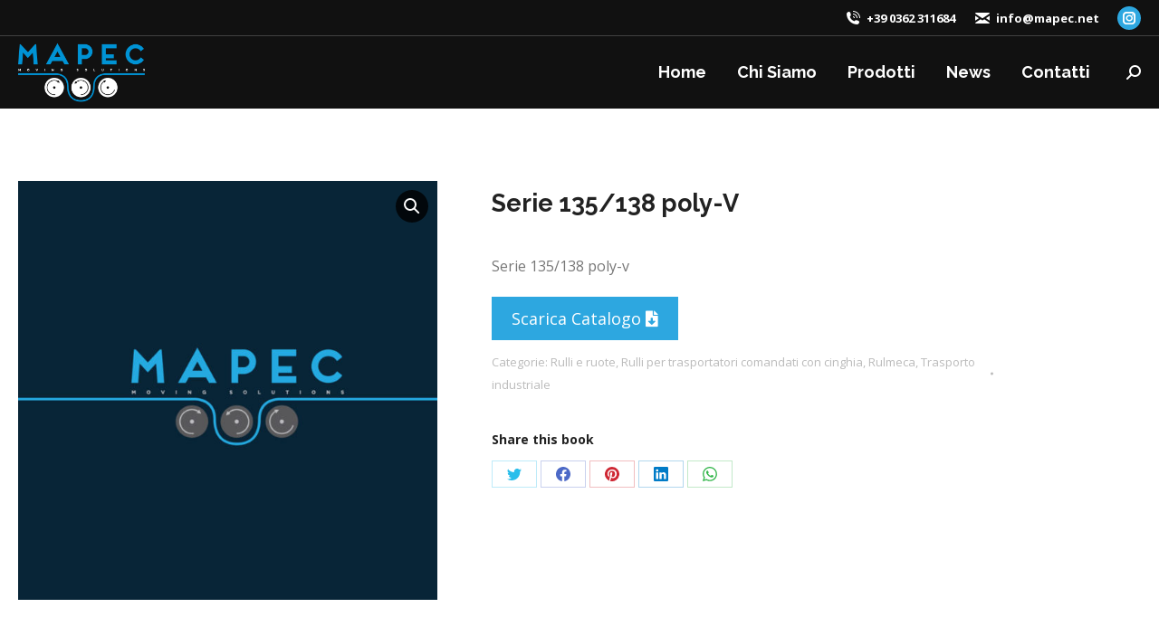

--- FILE ---
content_type: text/html; charset=UTF-8
request_url: https://www.mapec.net/product/serie-135-138-poly-v/
body_size: 15403
content:
<!DOCTYPE html>
<!--[if !(IE 6) | !(IE 7) | !(IE 8)  ]><!-->
<html lang="it-IT" class="no-js">
<!--<![endif]-->
<head>
	<meta charset="UTF-8" />
		<meta name="viewport" content="width=device-width, initial-scale=1, maximum-scale=1, user-scalable=0">
		<meta name="theme-color" content="#2da7e0"/>	<link rel="profile" href="https://gmpg.org/xfn/11" />
	        <script type="text/javascript">
            if (/Android|webOS|iPhone|iPad|iPod|BlackBerry|IEMobile|Opera Mini/i.test(navigator.userAgent)) {
                var originalAddEventListener = EventTarget.prototype.addEventListener,
                    oldWidth = window.innerWidth;

                EventTarget.prototype.addEventListener = function (eventName, eventHandler, useCapture) {
                    if (eventName === "resize") {
                        originalAddEventListener.call(this, eventName, function (event) {
                            if (oldWidth === window.innerWidth) {
                                return;
                            }
                            oldWidth = window.innerWidth;
                            if (eventHandler.handleEvent) {
                                eventHandler.handleEvent.call(this, event);
                            }
                            else {
                                eventHandler.call(this, event);
                            };
                        }, useCapture);
                    }
                    else {
                        originalAddEventListener.call(this, eventName, eventHandler, useCapture);
                    };
                };
            };
        </script>
		<title>Serie 135/138 poly-V &#8211; Mapec srl</title>
<link rel='dns-prefetch' href='//cdn.iubenda.com' />
<link rel='dns-prefetch' href='//www.google.com' />
<link rel='dns-prefetch' href='//fonts.googleapis.com' />
<link rel='dns-prefetch' href='//s.w.org' />
<link rel="alternate" type="application/rss+xml" title="Mapec srl &raquo; Feed" href="https://www.mapec.net/feed/" />
		<script type="text/javascript">
			window._wpemojiSettings = {"baseUrl":"https:\/\/s.w.org\/images\/core\/emoji\/13.0.0\/72x72\/","ext":".png","svgUrl":"https:\/\/s.w.org\/images\/core\/emoji\/13.0.0\/svg\/","svgExt":".svg","source":{"concatemoji":"https:\/\/www.mapec.net\/wp-includes\/js\/wp-emoji-release.min.js?ver=5.5.17"}};
			!function(e,a,t){var n,r,o,i=a.createElement("canvas"),p=i.getContext&&i.getContext("2d");function s(e,t){var a=String.fromCharCode;p.clearRect(0,0,i.width,i.height),p.fillText(a.apply(this,e),0,0);e=i.toDataURL();return p.clearRect(0,0,i.width,i.height),p.fillText(a.apply(this,t),0,0),e===i.toDataURL()}function c(e){var t=a.createElement("script");t.src=e,t.defer=t.type="text/javascript",a.getElementsByTagName("head")[0].appendChild(t)}for(o=Array("flag","emoji"),t.supports={everything:!0,everythingExceptFlag:!0},r=0;r<o.length;r++)t.supports[o[r]]=function(e){if(!p||!p.fillText)return!1;switch(p.textBaseline="top",p.font="600 32px Arial",e){case"flag":return s([127987,65039,8205,9895,65039],[127987,65039,8203,9895,65039])?!1:!s([55356,56826,55356,56819],[55356,56826,8203,55356,56819])&&!s([55356,57332,56128,56423,56128,56418,56128,56421,56128,56430,56128,56423,56128,56447],[55356,57332,8203,56128,56423,8203,56128,56418,8203,56128,56421,8203,56128,56430,8203,56128,56423,8203,56128,56447]);case"emoji":return!s([55357,56424,8205,55356,57212],[55357,56424,8203,55356,57212])}return!1}(o[r]),t.supports.everything=t.supports.everything&&t.supports[o[r]],"flag"!==o[r]&&(t.supports.everythingExceptFlag=t.supports.everythingExceptFlag&&t.supports[o[r]]);t.supports.everythingExceptFlag=t.supports.everythingExceptFlag&&!t.supports.flag,t.DOMReady=!1,t.readyCallback=function(){t.DOMReady=!0},t.supports.everything||(n=function(){t.readyCallback()},a.addEventListener?(a.addEventListener("DOMContentLoaded",n,!1),e.addEventListener("load",n,!1)):(e.attachEvent("onload",n),a.attachEvent("onreadystatechange",function(){"complete"===a.readyState&&t.readyCallback()})),(n=t.source||{}).concatemoji?c(n.concatemoji):n.wpemoji&&n.twemoji&&(c(n.twemoji),c(n.wpemoji)))}(window,document,window._wpemojiSettings);
		</script>
		<style type="text/css">
img.wp-smiley,
img.emoji {
	display: inline !important;
	border: none !important;
	box-shadow: none !important;
	height: 1em !important;
	width: 1em !important;
	margin: 0 .07em !important;
	vertical-align: -0.1em !important;
	background: none !important;
	padding: 0 !important;
}
</style>
	<link rel='stylesheet' id='cf7ic_style-css'  href='https://www.mapec.net/wp-content/plugins/contact-form-7-image-captcha/css/cf7ic-style.css?ver=3.3.7' type='text/css' media='all' />
<link rel='stylesheet' id='wp-block-library-css'  href='https://www.mapec.net/wp-includes/css/dist/block-library/style.min.css?ver=5.5.17' type='text/css' media='all' />
<link rel='stylesheet' id='wp-block-library-theme-css'  href='https://www.mapec.net/wp-includes/css/dist/block-library/theme.min.css?ver=5.5.17' type='text/css' media='all' />
<link rel='stylesheet' id='wc-block-style-css'  href='https://www.mapec.net/wp-content/plugins/woocommerce/packages/woocommerce-blocks/build/style.css?ver=2.5.14' type='text/css' media='all' />
<link rel='stylesheet' id='contact-form-7-css'  href='https://www.mapec.net/wp-content/plugins/contact-form-7/includes/css/styles.css?ver=5.2.2' type='text/css' media='all' />
<link rel='stylesheet' id='rs-plugin-settings-css'  href='https://www.mapec.net/wp-content/plugins/revslider/public/assets/css/settings.css?ver=5.4.8.3' type='text/css' media='all' />
<style id='rs-plugin-settings-inline-css' type='text/css'>
#rs-demo-id {}
</style>
<link rel='stylesheet' id='vc_extend_style-css'  href='https://www.mapec.net/wp-content/plugins/super_gallery_vc/assets/css/vc_swipe_box_responsive.css?ver=5.5.17' type='text/css' media='all' />
<link rel='stylesheet' id='swipebox-css-css'  href='https://www.mapec.net/wp-content/plugins/super_gallery_vc/assets/css/swipebox.min.css?ver=5.5.17' type='text/css' media='all' />
<link rel='stylesheet' id='lightgallery-css-css'  href='https://www.mapec.net/wp-content/plugins/super_gallery_vc/assets/lightgallery/css/lightgallery.css?ver=5.5.17' type='text/css' media='all' />
<link rel='stylesheet' id='owlcarousel-css-css'  href='https://www.mapec.net/wp-content/plugins/super_gallery_vc/assets/owl/assets/owl.carousel.min.css?ver=5.5.17' type='text/css' media='all' />
<link rel='stylesheet' id='owlcarousel-theme-css-css'  href='https://www.mapec.net/wp-content/plugins/super_gallery_vc/assets/owl/assets/owl.theme.default.css?ver=5.5.17' type='text/css' media='all' />
<link rel='stylesheet' id='lightslider-css-css'  href='https://www.mapec.net/wp-content/plugins/super_gallery_vc/assets/lightslider/css/lightslider.min.css?ver=5.5.17' type='text/css' media='all' />
<link rel='stylesheet' id='photoswipe-css'  href='https://www.mapec.net/wp-content/plugins/woocommerce/assets/css/photoswipe/photoswipe.min.css?ver=3.9.5' type='text/css' media='all' />
<link rel='stylesheet' id='photoswipe-default-skin-css'  href='https://www.mapec.net/wp-content/plugins/woocommerce/assets/css/photoswipe/default-skin/default-skin.min.css?ver=3.9.5' type='text/css' media='all' />
<style id='woocommerce-inline-inline-css' type='text/css'>
.woocommerce form .form-row .required { visibility: visible; }
</style>
<link rel='stylesheet' id='the7-font-css'  href='https://www.mapec.net/wp-content/themes/dt-the7/fonts/icomoon-the7-font/icomoon-the7-font.min.css?ver=11.0.0' type='text/css' media='all' />
<link rel='stylesheet' id='the7-awesome-fonts-css'  href='https://www.mapec.net/wp-content/themes/dt-the7/fonts/FontAwesome/css/all.min.css?ver=11.0.0' type='text/css' media='all' />
<link rel='stylesheet' id='the7-awesome-fonts-back-css'  href='https://www.mapec.net/wp-content/themes/dt-the7/fonts/FontAwesome/back-compat.min.css?ver=11.0.0' type='text/css' media='all' />
<link rel='stylesheet' id='the7-icomoon-font-awesome-14x14-css'  href='https://www.mapec.net/wp-content/uploads/smile_fonts/icomoon-font-awesome-14x14/icomoon-font-awesome-14x14.css?ver=5.5.17' type='text/css' media='all' />
<link rel='stylesheet' id='dt-web-fonts-css'  href='https://fonts.googleapis.com/css?family=Open+Sans:400,600,700%7CRoboto:400,600,700%7CRaleway:400,600,700' type='text/css' media='all' />
<link rel='stylesheet' id='dt-main-css'  href='https://www.mapec.net/wp-content/themes/dt-the7/css/main.min.css?ver=11.0.0' type='text/css' media='all' />
<style id='dt-main-inline-css' type='text/css'>
body #load {
  display: block;
  height: 100%;
  overflow: hidden;
  position: fixed;
  width: 100%;
  z-index: 9901;
  opacity: 1;
  visibility: visible;
  transition: all .35s ease-out;
}
.load-wrap {
  width: 100%;
  height: 100%;
  background-position: center center;
  background-repeat: no-repeat;
  text-align: center;
  display: -ms-flexbox;
  display: -ms-flex;
  display: flex;
  -ms-align-items: center;
  -ms-flex-align: center;
  align-items: center;
  -ms-flex-flow: column wrap;
  flex-flow: column wrap;
  -ms-flex-pack: center;
  -ms-justify-content: center;
  justify-content: center;
}
.load-wrap > svg {
  position: absolute;
  top: 50%;
  left: 50%;
  transform: translate(-50%,-50%);
}
#load {
  background: var(--the7-elementor-beautiful-loading-bg,#ffffff);
  --the7-beautiful-spinner-color2: var(--the7-beautiful-spinner-color,#c4c4c4);
}

</style>
<link rel='stylesheet' id='the7-custom-scrollbar-css'  href='https://www.mapec.net/wp-content/themes/dt-the7/lib/custom-scrollbar/custom-scrollbar.min.css?ver=11.0.0' type='text/css' media='all' />
<link rel='stylesheet' id='the7-wpbakery-css'  href='https://www.mapec.net/wp-content/themes/dt-the7/css/wpbakery.min.css?ver=11.0.0' type='text/css' media='all' />
<link rel='stylesheet' id='the7-css-vars-css'  href='https://www.mapec.net/wp-content/uploads/the7-css/css-vars.css?ver=6942a5760a18' type='text/css' media='all' />
<link rel='stylesheet' id='dt-custom-css'  href='https://www.mapec.net/wp-content/uploads/the7-css/custom.css?ver=6942a5760a18' type='text/css' media='all' />
<link rel='stylesheet' id='wc-dt-custom-css'  href='https://www.mapec.net/wp-content/uploads/the7-css/compatibility/wc-dt-custom.css?ver=6942a5760a18' type='text/css' media='all' />
<link rel='stylesheet' id='dt-media-css'  href='https://www.mapec.net/wp-content/uploads/the7-css/media.css?ver=6942a5760a18' type='text/css' media='all' />
<link rel='stylesheet' id='the7-mega-menu-css'  href='https://www.mapec.net/wp-content/uploads/the7-css/mega-menu.css?ver=6942a5760a18' type='text/css' media='all' />
<link rel='stylesheet' id='style-css'  href='https://www.mapec.net/wp-content/themes/dt-the7/style.css?ver=11.0.0' type='text/css' media='all' />
<script type='text/javascript' src='https://www.mapec.net/wp-includes/js/jquery/jquery.js?ver=1.12.4-wp' id='jquery-core-js'></script>

<script  type="text/javascript" class=" _iub_cs_skip" type='text/javascript' id='iubenda-head-inline-scripts-0'>

var _iub = _iub || [];
_iub.csConfiguration = {"whitelabel":false,"lang":"it","siteId":2010324,"cookiePolicyId":86182850, "banner":{ "acceptButtonDisplay":true,"customizeButtonDisplay":true,"acceptButtonColor":"#0073CE","acceptButtonCaptionColor":"white","customizeButtonColor":"#DADADA","customizeButtonCaptionColor":"#4D4D4D","rejectButtonDisplay":true,"rejectButtonColor":"#0073CE","rejectButtonCaptionColor":"white","position":"float-bottom-center","textColor":"black","backgroundColor":"white" }};
</script>
<script  type="text/javascript" charset="UTF-8" async="" class=" _iub_cs_skip" type='text/javascript' src='//cdn.iubenda.com/cs/iubenda_cs.js?ver=3.7.8' id='iubenda-head-scripts-0-js'></script>
<script type='text/javascript' src='https://www.mapec.net/wp-content/plugins/revslider/public/assets/js/jquery.themepunch.tools.min.js?ver=5.4.8.3' id='tp-tools-js'></script>
<script type='text/javascript' src='https://www.mapec.net/wp-content/plugins/revslider/public/assets/js/jquery.themepunch.revolution.min.js?ver=5.4.8.3' id='revmin-js'></script>
<script type='text/javascript' src='https://www.mapec.net/wp-content/plugins/super_gallery_vc/assets/js/jquery.swipebox.min.js?ver=5.5.17' id='swipebox-js-js'></script>
<script type='text/javascript' src='https://www.mapec.net/wp-content/plugins/super_gallery_vc/assets/lightgallery/js/lightgallery-all.min.js?ver=5.5.17' id='lightgallery-js-js'></script>
<script type='text/javascript' src='https://www.mapec.net/wp-content/plugins/super_gallery_vc/assets/owl/owl.carousel.min.js?ver=5.5.17' id='owlcarousel-js-js'></script>
<script type='text/javascript' src='https://www.mapec.net/wp-content/plugins/super_gallery_vc/assets/lightslider/js/lightslider.min.js?ver=5.5.17' id='lightslider-js-js'></script>
<script type='text/javascript' src='https://www.mapec.net/wp-content/plugins/woocommerce/assets/js/jquery-blockui/jquery.blockUI.min.js?ver=2.70' id='jquery-blockui-js'></script>
<script type='text/javascript' id='wc-add-to-cart-js-extra'>
/* <![CDATA[ */
var wc_add_to_cart_params = {"ajax_url":"\/wp-admin\/admin-ajax.php","wc_ajax_url":"\/?wc-ajax=%%endpoint%%","i18n_view_cart":"Vedi carrello","cart_url":"https:\/\/www.mapec.net","is_cart":"","cart_redirect_after_add":"no"};
/* ]]> */
</script>
<script type='text/javascript' src='https://www.mapec.net/wp-content/plugins/woocommerce/assets/js/frontend/add-to-cart.min.js?ver=3.9.5' id='wc-add-to-cart-js'></script>
<script type='text/javascript' src='https://www.mapec.net/wp-content/plugins/js_composer/assets/js/vendors/woocommerce-add-to-cart.js?ver=6.1' id='vc_woocommerce-add-to-cart-js-js'></script>
<script type='text/javascript' id='dt-above-fold-js-extra'>
/* <![CDATA[ */
var dtLocal = {"themeUrl":"https:\/\/www.mapec.net\/wp-content\/themes\/dt-the7","passText":"Per visualizzare questo post protetto, inserisci la password qui sotto:","moreButtonText":{"loading":"Caricamento...","loadMore":"Carica ancora"},"postID":"1790","ajaxurl":"https:\/\/www.mapec.net\/wp-admin\/admin-ajax.php","REST":{"baseUrl":"https:\/\/www.mapec.net\/wp-json\/the7\/v1","endpoints":{"sendMail":"\/send-mail"}},"contactMessages":{"required":"One or more fields have an error. Please check and try again.","terms":"Accetta la privacy policy.","fillTheCaptchaError":"Riempi il captcha."},"captchaSiteKey":"","ajaxNonce":"e3582f5aa0","pageData":"","themeSettings":{"smoothScroll":"off","lazyLoading":false,"accentColor":{"mode":"solid","color":"#2da7e0"},"desktopHeader":{"height":80},"ToggleCaptionEnabled":"disabled","ToggleCaption":"Navigazione","floatingHeader":{"showAfter":120,"showMenu":true,"height":70,"logo":{"showLogo":true,"html":"<img class=\" preload-me\" src=\"https:\/\/www.mapec.net\/wp-content\/uploads\/2020\/01\/logo.png\" srcset=\"https:\/\/www.mapec.net\/wp-content\/uploads\/2020\/01\/logo.png 260w, https:\/\/www.mapec.net\/wp-content\/uploads\/2020\/01\/logo.png 260w\" width=\"260\" height=\"122\"   sizes=\"260px\" alt=\"Mapec srl\" \/>","url":"https:\/\/www.mapec.net\/"}},"topLine":{"floatingTopLine":{"logo":{"showLogo":false,"html":""}}},"mobileHeader":{"firstSwitchPoint":1100,"secondSwitchPoint":778,"firstSwitchPointHeight":70,"secondSwitchPointHeight":70,"mobileToggleCaptionEnabled":"disabled","mobileToggleCaption":"Menu"},"stickyMobileHeaderFirstSwitch":{"logo":{"html":"<img class=\" preload-me\" src=\"https:\/\/www.mapec.net\/wp-content\/uploads\/2020\/01\/logo.png\" srcset=\"https:\/\/www.mapec.net\/wp-content\/uploads\/2020\/01\/logo.png 260w, https:\/\/www.mapec.net\/wp-content\/uploads\/2020\/01\/logo.png 260w\" width=\"260\" height=\"122\"   sizes=\"260px\" alt=\"Mapec srl\" \/>"}},"stickyMobileHeaderSecondSwitch":{"logo":{"html":"<img class=\" preload-me\" src=\"https:\/\/www.mapec.net\/wp-content\/uploads\/2020\/01\/logo.png\" srcset=\"https:\/\/www.mapec.net\/wp-content\/uploads\/2020\/01\/logo.png 260w, https:\/\/www.mapec.net\/wp-content\/uploads\/2020\/01\/logo.png 260w\" width=\"260\" height=\"122\"   sizes=\"260px\" alt=\"Mapec srl\" \/>"}},"content":{"textColor":"#777777","headerColor":"#222222"},"sidebar":{"switchPoint":900},"boxedWidth":"1280px","stripes":{"stripe1":{"textColor":"#787d85","headerColor":"#3b3f4a"},"stripe2":{"textColor":"#8b9199","headerColor":"#ffffff"},"stripe3":{"textColor":"#ffffff","headerColor":"#ffffff"}}},"VCMobileScreenWidth":"778","wcCartFragmentHash":"9280c2df81473b1103a933086ef1db9f"};
var dtShare = {"shareButtonText":{"facebook":"Condividi su Facebook","twitter":"Tweet","pinterest":"Pin it","linkedin":"Condividi su Linkedin","whatsapp":"Condividi su Whatsapp"},"overlayOpacity":"85"};
/* ]]> */
</script>
<script type='text/javascript' src='https://www.mapec.net/wp-content/themes/dt-the7/js/above-the-fold.min.js?ver=11.0.0' id='dt-above-fold-js'></script>
<script type='text/javascript' src='https://www.mapec.net/wp-content/themes/dt-the7/js/compatibility/woocommerce/woocommerce.min.js?ver=11.0.0' id='dt-woocommerce-js'></script>
<link rel="https://api.w.org/" href="https://www.mapec.net/wp-json/" /><link rel="alternate" type="application/json" href="https://www.mapec.net/wp-json/wp/v2/product/1790" /><link rel="EditURI" type="application/rsd+xml" title="RSD" href="https://www.mapec.net/xmlrpc.php?rsd" />
<link rel="wlwmanifest" type="application/wlwmanifest+xml" href="https://www.mapec.net/wp-includes/wlwmanifest.xml" /> 
<meta name="generator" content="WordPress 5.5.17" />
<meta name="generator" content="WooCommerce 3.9.5" />
<link rel="canonical" href="https://www.mapec.net/product/serie-135-138-poly-v/" />
<link rel='shortlink' href='https://www.mapec.net/?p=1790' />
<link rel="alternate" type="application/json+oembed" href="https://www.mapec.net/wp-json/oembed/1.0/embed?url=https%3A%2F%2Fwww.mapec.net%2Fproduct%2Fserie-135-138-poly-v%2F" />
<link rel="alternate" type="text/xml+oembed" href="https://www.mapec.net/wp-json/oembed/1.0/embed?url=https%3A%2F%2Fwww.mapec.net%2Fproduct%2Fserie-135-138-poly-v%2F&#038;format=xml" />
<!-- Global site tag (gtag.js) - Google Analytics -->

<script async src="https://www.googletagmanager.com/gtag/js?id=UA-35707933-1"></script>

<script>

  window.dataLayer = window.dataLayer || [];

  function gtag(){dataLayer.push(arguments);}

  gtag('js', new Date());

 

  gtag('config', 'UA-35707933-1');

</script>


<meta property="og:site_name" content="Mapec srl" />
<meta property="og:title" content="Serie 135/138 poly-V" />
<meta property="og:description" content="Serie 135/138 poly-v" />
<meta property="og:image" content="https://www.mapec.net/wp-content/uploads/2022/10/placeholder.jpg" />
<meta property="og:url" content="https://www.mapec.net/product/serie-135-138-poly-v/" />
<meta property="og:type" content="article" />
	<noscript><style>.woocommerce-product-gallery{ opacity: 1 !important; }</style></noscript>
	<meta name="generator" content="Powered by WPBakery Page Builder - drag and drop page builder for WordPress."/>
<meta name="generator" content="Powered by Slider Revolution 5.4.8.3 - responsive, Mobile-Friendly Slider Plugin for WordPress with comfortable drag and drop interface." />
<script type="text/javascript" id="the7-loader-script">
document.addEventListener("DOMContentLoaded", function(event) {
	var load = document.getElementById("load");
	if(!load.classList.contains('loader-removed')){
		var removeLoading = setTimeout(function() {
			load.className += " loader-removed";
		}, 300);
	}
});
</script>
		<link rel="icon" href="https://www.mapec.net/wp-content/uploads/2020/09/fav-1.jpg" type="image/jpeg" sizes="16x16"/><link rel="icon" href="https://www.mapec.net/wp-content/uploads/2020/09/fav-1.jpg" type="image/jpeg" sizes="32x32"/><script type="text/javascript">function setREVStartSize(e){									
						try{ e.c=jQuery(e.c);var i=jQuery(window).width(),t=9999,r=0,n=0,l=0,f=0,s=0,h=0;
							if(e.responsiveLevels&&(jQuery.each(e.responsiveLevels,function(e,f){f>i&&(t=r=f,l=e),i>f&&f>r&&(r=f,n=e)}),t>r&&(l=n)),f=e.gridheight[l]||e.gridheight[0]||e.gridheight,s=e.gridwidth[l]||e.gridwidth[0]||e.gridwidth,h=i/s,h=h>1?1:h,f=Math.round(h*f),"fullscreen"==e.sliderLayout){var u=(e.c.width(),jQuery(window).height());if(void 0!=e.fullScreenOffsetContainer){var c=e.fullScreenOffsetContainer.split(",");if (c) jQuery.each(c,function(e,i){u=jQuery(i).length>0?u-jQuery(i).outerHeight(!0):u}),e.fullScreenOffset.split("%").length>1&&void 0!=e.fullScreenOffset&&e.fullScreenOffset.length>0?u-=jQuery(window).height()*parseInt(e.fullScreenOffset,0)/100:void 0!=e.fullScreenOffset&&e.fullScreenOffset.length>0&&(u-=parseInt(e.fullScreenOffset,0))}f=u}else void 0!=e.minHeight&&f<e.minHeight&&(f=e.minHeight);e.c.closest(".rev_slider_wrapper").css({height:f})					
						}catch(d){console.log("Failure at Presize of Slider:"+d)}						
					};</script>
		<style type="text/css" id="wp-custom-css">
			span.out-stock-label {
    display: none !important;
}

.woocom-project {
    border: 1px solid #e4e4e4;
    padding-bottom: 8px;
}

a.button.product_type_simple {
    display: none;
}

/*
.mode-grid:not(.bottom-overlap-layout-list) article, .mode-masonry:not(.bottom-overlap-layout-list) article {
    border: 1px solid #d4d4d4;
}*/

.vc_btn3.vc_btn3-color-primary.vc_btn3-style-flat:focus, .vc_btn3.vc_btn3-color-primary.vc_btn3-style-flat:hover, .vc_btn3.vc_btn3-color-primary:focus, .vc_btn3.vc_btn3-color-primary:hover {
    color: #2da7e0;
    background-color: #ffffff;
	border: 2px solid #2da7e0;
}

.mini-nav, #branding-bottom, #bottom-bar .wf-float-left, .related-product > li .star-rating, .woocommerce div.product div.summary .woocommerce-product-rating  {
    display: none;
}

.woocommerce-tabs .tabs li.active:after, .product .related.products > h2:after, .product .upsells.products > h2:after, .cross-sells > h2:after {
    background-color: #2da7e0;
}

.woocommerce div.product div.images .flex-control-thumbs li {
    width: 16.33%;
}

.woocommerce div.product div.summary h1 {
    font-size: 27px;
}

.woocom-list-content .cat-container, .woocom-list-content .star-rating {
    display: none;
}

.sidebar-content .custom-menu a:hover{
	color: #2da7e0;
}

.masthead:not(.sub-downwards) .main-nav .sub-nav > li:not(.act):not(.dt-mega-parent):not(.no-link):not(.wpml-ls-item):hover > a .menu-text {
    color: #2da7e0;
}

.top-header .sub-nav.hover-style-bg > li:not(.dt-mega-parent):not(.act):hover > a, .top-header .sub-nav.gradient-hover.hover-style-bg > li:not(.dt-mega-parent):not(.act):hover > a {
    background-color: rgba(45, 167, 224, 0.18);
    background: rgba(45, 167, 224, 0.18);
    background: -webkit-linear-gradient();
    background: linear-gradient();
}

.page-title .wf-wrap {
    min-height: 135px;
    padding-top: 3px;
    padding-bottom: 3px;
}

.upwards-line > li > a .menu-item-text:before {
    background-color: #2da7e0;
    background: #2da7e0;
}

.masthead .soc-ico.custom-bg a:before, .masthead .soc-ico.accent-bg a:before, .dt-mobile-header .soc-ico.custom-bg a:before, .dt-mobile-header .soc-ico.accent-bg a:before {
    background-color: #2da7e0;
}

a.catalogo {
    background-color: #2da7e0;
    color: #fff;
    text-decoration: none;
    padding: 10px 20px;
    font-size: 18px;
    border: 2px solid #2da7e0;
	transition:0.4s;
}

a.catalogo:hover {
    background-color: #ffffff;
    color: #2da7e0;
    text-decoration: none;
    padding: 10px 20px;
    font-size: 18px;
    border: 2px solid #2da7e0;
	transition:0.4s;
}

.cat-container {
    width: 100%;
    min-height: 50px;
}

button.button, .mec-event-footer .mec-booking-button, a.button:not(.edd-submit), .dt-form button, #page .widget .dt-form .dt-btn, .widget .dt-form .dt-btn, input[type="button"], input[type="reset"], .wpcf7-submit, .nsu-submit, .dt-wc-btn, input#place_order, .woocommerce-Reviews .submit, input.button, .cart-btn-below-img .woo-buttons a, input[name="save_address"], .wc-layout-list .woo-buttons a, .post-password-form input[type="submit"], .mc4wp-form input[type="submit"], div.mc4wp-form button[type="submit"], .tml-submit-wrap input[type="submit"], .wpcf7-form input[type="submit"], input[type="submit"]:not([name="update_cart"]), .woocommerce-widget-layered-nav-dropdown__submit, .give-btn.give-btn-reveal {
    color: #ffffff;
    background-color: #2da7e0;
    background: #2da7e0;
    background: -webkit-linear-gradient();
    background: linear-gradient();
}		</style>
		<noscript><style> .wpb_animate_when_almost_visible { opacity: 1; }</style></noscript><style id='the7-custom-inline-css' type='text/css'>
.entry-author, .entry-meta {
    display: none !important;
}

.branding a img, .branding img {
    max-width: 54%;
}

.product div.images {
    width: 37.33%;
}

.main-nav > li > a {
    margin: 0px 17px 0px 17px;
}

.woocom-list-content .price, .woocom-list-content .woo-buttons, .woocom-list-content .add_to_cart_button{
	display:none !important;
}


@media only screen 
and (min-device-width : 375px) 
and (max-device-width : 667px) { 
.show-mobile-logo .branding img.mobile-logo, .show-mobile-logo.show-device-logo .branding img.mobile-logo, .show-device-logo .branding img, .show-mobile-logo .mobile-branding img.mobile-logo, .show-mobile-logo.show-device-logo .mobile-branding img.mobile-logo, .show-device-logo .mobile-branding img, .transparent .mobile-branding img.mobile-desktop-logo {
    max-width: 50% !important;
}

}
</style>
</head>
<body id="the7-body" class="product-template-default single single-product postid-1790 wp-embed-responsive theme-dt-the7 woocommerce woocommerce-page woocommerce-no-js no-comments title-off dt-responsive-on right-mobile-menu-close-icon ouside-menu-close-icon mobile-hamburger-close-bg-enable mobile-hamburger-close-bg-hover-enable  fade-medium-mobile-menu-close-icon fade-medium-menu-close-icon srcset-enabled btn-flat custom-btn-color custom-btn-hover-color phantom-sticky phantom-disable-decoration phantom-main-logo-on sticky-mobile-header top-header first-switch-logo-left first-switch-menu-right second-switch-logo-left second-switch-menu-right right-mobile-menu layzr-loading-on popup-message-style the7-ver-11.0.0 dt-fa-compatibility wpb-js-composer js-comp-ver-6.1 vc_responsive">
<!-- The7 11.0.0 -->
<div id="load" class="spinner-loader">
	<div class="load-wrap"><style type="text/css">
    [class*="the7-spinner-animate-"]{
        animation: spinner-animation 1s cubic-bezier(1,1,1,1) infinite;
        x:46.5px;
        y:40px;
        width:7px;
        height:20px;
        fill:var(--the7-beautiful-spinner-color2);
        opacity: 0.2;
    }
    .the7-spinner-animate-2{
        animation-delay: 0.083s;
    }
    .the7-spinner-animate-3{
        animation-delay: 0.166s;
    }
    .the7-spinner-animate-4{
         animation-delay: 0.25s;
    }
    .the7-spinner-animate-5{
         animation-delay: 0.33s;
    }
    .the7-spinner-animate-6{
         animation-delay: 0.416s;
    }
    .the7-spinner-animate-7{
         animation-delay: 0.5s;
    }
    .the7-spinner-animate-8{
         animation-delay: 0.58s;
    }
    .the7-spinner-animate-9{
         animation-delay: 0.666s;
    }
    .the7-spinner-animate-10{
         animation-delay: 0.75s;
    }
    .the7-spinner-animate-11{
        animation-delay: 0.83s;
    }
    .the7-spinner-animate-12{
        animation-delay: 0.916s;
    }
    @keyframes spinner-animation{
        from {
            opacity: 1;
        }
        to{
            opacity: 0;
        }
    }
</style>
<svg width="75px" height="75px" xmlns="http://www.w3.org/2000/svg" viewBox="0 0 100 100" preserveAspectRatio="xMidYMid">
	<rect class="the7-spinner-animate-1" rx="5" ry="5" transform="rotate(0 50 50) translate(0 -30)"></rect>
	<rect class="the7-spinner-animate-2" rx="5" ry="5" transform="rotate(30 50 50) translate(0 -30)"></rect>
	<rect class="the7-spinner-animate-3" rx="5" ry="5" transform="rotate(60 50 50) translate(0 -30)"></rect>
	<rect class="the7-spinner-animate-4" rx="5" ry="5" transform="rotate(90 50 50) translate(0 -30)"></rect>
	<rect class="the7-spinner-animate-5" rx="5" ry="5" transform="rotate(120 50 50) translate(0 -30)"></rect>
	<rect class="the7-spinner-animate-6" rx="5" ry="5" transform="rotate(150 50 50) translate(0 -30)"></rect>
	<rect class="the7-spinner-animate-7" rx="5" ry="5" transform="rotate(180 50 50) translate(0 -30)"></rect>
	<rect class="the7-spinner-animate-8" rx="5" ry="5" transform="rotate(210 50 50) translate(0 -30)"></rect>
	<rect class="the7-spinner-animate-9" rx="5" ry="5" transform="rotate(240 50 50) translate(0 -30)"></rect>
	<rect class="the7-spinner-animate-10" rx="5" ry="5" transform="rotate(270 50 50) translate(0 -30)"></rect>
	<rect class="the7-spinner-animate-11" rx="5" ry="5" transform="rotate(300 50 50) translate(0 -30)"></rect>
	<rect class="the7-spinner-animate-12" rx="5" ry="5" transform="rotate(330 50 50) translate(0 -30)"></rect>
</svg></div>
</div>
<div id="page" >
	<a class="skip-link screen-reader-text" href="#content">Vai ai contenuti</a>

<div class="masthead inline-header right widgets full-height shadow-mobile-header-decoration small-mobile-menu-icon mobile-menu-icon-bg-on mobile-menu-icon-hover-bg-on dt-parent-menu-clickable show-sub-menu-on-hover show-device-logo show-mobile-logo"  role="banner">

	<div class="top-bar full-width-line">
	<div class="top-bar-bg" ></div>
	<div class="mini-widgets left-widgets"></div><div class="right-widgets mini-widgets"><span class="mini-contacts phone show-on-desktop in-menu-first-switch hide-on-second-switch"><i class="fa-fw icomoon-the7-font-the7-phone-06"></i>+39 0362 311684</span><span class="mini-contacts email show-on-desktop in-menu-first-switch hide-on-second-switch"><i class="fa-fw icomoon-the7-font-the7-mw-mail-04"></i>info@mapec.net</span><div class="soc-ico show-on-desktop in-top-bar-right in-menu-second-switch accent-bg disabled-border border-off hover-custom-bg hover-disabled-border  hover-border-off"><a title="Instagram page opens in new window" href="https://www.instagram.com/mapecsrl" target="_blank" class="instagram"><span class="soc-font-icon"></span><span class="screen-reader-text">Instagram page opens in new window</span></a></div></div></div>

	<header class="header-bar">

		<div class="branding">
	<div id="site-title" class="assistive-text">Mapec srl</div>
	<div id="site-description" class="assistive-text"></div>
	<a class="same-logo" href="https://www.mapec.net/"><img class=" preload-me" src="https://www.mapec.net/wp-content/uploads/2020/01/logo.png" srcset="https://www.mapec.net/wp-content/uploads/2020/01/logo.png 260w, https://www.mapec.net/wp-content/uploads/2020/01/logo.png 260w" width="260" height="122"   sizes="260px" alt="Mapec srl" /><img class="mobile-logo preload-me" src="https://www.mapec.net/wp-content/uploads/2020/01/logo.png" srcset="https://www.mapec.net/wp-content/uploads/2020/01/logo.png 260w, https://www.mapec.net/wp-content/uploads/2020/01/logo.png 260w" width="260" height="122"   sizes="260px" alt="Mapec srl" /></a></div>

		<ul id="primary-menu" class="main-nav underline-decoration upwards-line outside-item-remove-margin"><li class="menu-item menu-item-type-post_type menu-item-object-page menu-item-home menu-item-1905 first depth-0"><a href='https://www.mapec.net/' data-level='1'><span class="menu-item-text"><span class="menu-text">Home</span></span></a></li> <li class="menu-item menu-item-type-post_type menu-item-object-page menu-item-1116 depth-0"><a href='https://www.mapec.net/chi-siamo/' data-level='1'><span class="menu-item-text"><span class="menu-text">Chi Siamo</span></span></a></li> <li class="menu-item menu-item-type-post_type menu-item-object-page menu-item-1036 depth-0"><a href='https://www.mapec.net/prodotti/' data-level='1'><span class="menu-item-text"><span class="menu-text">Prodotti</span></span></a></li> <li class="menu-item menu-item-type-post_type menu-item-object-page menu-item-1167 depth-0"><a href='https://www.mapec.net/news/' data-level='1'><span class="menu-item-text"><span class="menu-text">News</span></span></a></li> <li class="menu-item menu-item-type-post_type menu-item-object-page menu-item-1099 last depth-0"><a href='https://www.mapec.net/contatti/' data-level='1'><span class="menu-item-text"><span class="menu-text">Contatti</span></span></a></li> </ul>
		<div class="mini-widgets"><div class="mini-search show-on-desktop near-logo-first-switch near-logo-second-switch popup-search custom-icon"><form class="searchform mini-widget-searchform" role="search" method="get" action="https://www.mapec.net/">

	<div class="screen-reader-text">Cerca:</div>

	
		<a href="" class="submit text-disable"><i class=" mw-icon the7-mw-icon-search-bold"></i></a>
		<div class="popup-search-wrap">
			<input type="text" class="field searchform-s" name="s" value="" placeholder="Type and hit enter …" title="Cerca icona"/>
			<a href="" class="search-icon"><i class="the7-mw-icon-search-bold"></i></a>
		</div>

			<input type="submit" class="assistive-text searchsubmit" value="Vai!"/>
</form>
</div></div>
	</header>

</div>
<div role="navigation" class="dt-mobile-header mobile-menu-show-divider">
	<div class="dt-close-mobile-menu-icon"><div class="close-line-wrap"><span class="close-line"></span><span class="close-line"></span><span class="close-line"></span></div></div>	<ul id="mobile-menu" class="mobile-main-nav">
		<li class="menu-item menu-item-type-post_type menu-item-object-page menu-item-home menu-item-1905 first depth-0"><a href='https://www.mapec.net/' data-level='1'><span class="menu-item-text"><span class="menu-text">Home</span></span></a></li> <li class="menu-item menu-item-type-post_type menu-item-object-page menu-item-1116 depth-0"><a href='https://www.mapec.net/chi-siamo/' data-level='1'><span class="menu-item-text"><span class="menu-text">Chi Siamo</span></span></a></li> <li class="menu-item menu-item-type-post_type menu-item-object-page menu-item-1036 depth-0"><a href='https://www.mapec.net/prodotti/' data-level='1'><span class="menu-item-text"><span class="menu-text">Prodotti</span></span></a></li> <li class="menu-item menu-item-type-post_type menu-item-object-page menu-item-1167 depth-0"><a href='https://www.mapec.net/news/' data-level='1'><span class="menu-item-text"><span class="menu-text">News</span></span></a></li> <li class="menu-item menu-item-type-post_type menu-item-object-page menu-item-1099 last depth-0"><a href='https://www.mapec.net/contatti/' data-level='1'><span class="menu-item-text"><span class="menu-text">Contatti</span></span></a></li> 	</ul>
	<div class='mobile-mini-widgets-in-menu'></div>
</div>



<div id="main" class="sidebar-none sidebar-divider-off">

	
	<div class="main-gradient"></div>
	<div class="wf-wrap">
	<div class="wf-container-main">

	

			<!-- Content -->
		<div id="content" class="content" role="main">
	
		
			<div class="woocommerce-notices-wrapper"></div><div id="product-1790" class="description-off product type-product post-1790 status-publish first outofstock product_cat-rulli-e-ruote product_cat-rulli-per-trasportatori-comandati-con-cinghia product_cat-rulmeca product_cat-trasporto-industriale has-post-thumbnail shipping-taxable product-type-simple">

	<div class="woocommerce-product-gallery woocommerce-product-gallery--with-images woocommerce-product-gallery--columns-4 images" data-columns="4" style="opacity: 0; transition: opacity .25s ease-in-out;">
	<figure class="woocommerce-product-gallery__wrapper">
		<div data-thumb="https://www.mapec.net/wp-content/uploads/2022/10/placeholder-200x200.jpg" data-thumb-alt="" class="woocommerce-product-gallery__image"><a href="https://www.mapec.net/wp-content/uploads/2022/10/placeholder.jpg"><img width="600" height="600" src="https://www.mapec.net/wp-content/uploads/2022/10/placeholder-600x600.jpg" class="wp-post-image" alt="" loading="lazy" title="placeholder" data-caption="" data-src="https://www.mapec.net/wp-content/uploads/2022/10/placeholder.jpg" data-large_image="https://www.mapec.net/wp-content/uploads/2022/10/placeholder.jpg" data-large_image_width="800" data-large_image_height="800" srcset="https://www.mapec.net/wp-content/uploads/2022/10/placeholder-600x600.jpg 600w, https://www.mapec.net/wp-content/uploads/2022/10/placeholder-300x300.jpg 300w, https://www.mapec.net/wp-content/uploads/2022/10/placeholder-150x150.jpg 150w, https://www.mapec.net/wp-content/uploads/2022/10/placeholder-768x768.jpg 768w, https://www.mapec.net/wp-content/uploads/2022/10/placeholder-200x200.jpg 200w, https://www.mapec.net/wp-content/uploads/2022/10/placeholder.jpg 800w" sizes="(max-width: 600px) 100vw, 600px" /></a></div>	</figure>
</div>

	<div class="summary entry-summary">
		<h1 class="product_title entry-title">Serie 135/138 poly-V</h1><div class="woocommerce-product-details__short-description">
	<p>Serie 135/138 poly-v</p>
	
</div>
<div class="cat-container">
    <a href="https://www.mapec.net/wp-content/uploads/2022/10/135-138-poly-v.pdf" target="_blank" class="catalogo">Scarica Catalogo <i class="fas fa-file-download"></i></a>
</div>
<div class="product_meta">

	
	

	<span class="posted_in">Categorie: <a href="https://www.mapec.net/product-category/rulli-e-ruote/" rel="tag">Rulli e ruote</a>, <a href="https://www.mapec.net/product-category/rulli-e-ruote/trasporto-industriale/rulli-per-trasportatori-comandati-con-cinghia/" rel="tag">Rulli per trasportatori comandati con cinghia</a>, <a href="https://www.mapec.net/product-category/rulmeca/" rel="tag">Rulmeca</a>, <a href="https://www.mapec.net/product-category/rulli-e-ruote/trasporto-industriale/" rel="tag">Trasporto industriale</a></span>	
	
	
	
</div>
<div class="single-share-box">
	<div class="share-link-description"><span class="share-link-icon"><svg version="1.1" id="Layer_1" xmlns="http://www.w3.org/2000/svg" xmlns:xlink="http://www.w3.org/1999/xlink" x="0px" y="0px"viewBox="0 0 16 16" style="enable-background:new 0 0 16 16;" xml:space="preserve"><path d="M11,2.5C11,1.1,12.1,0,13.5,0S16,1.1,16,2.5C16,3.9,14.9,5,13.5,5c-0.7,0-1.4-0.3-1.9-0.9L4.9,7.2c0.2,0.5,0.2,1,0,1.5l6.7,3.1c0.9-1,2.5-1.2,3.5-0.3s1.2,2.5,0.3,3.5s-2.5,1.2-3.5,0.3c-0.8-0.7-1.1-1.7-0.8-2.6L4.4,9.6c-0.9,1-2.5,1.2-3.5,0.3s-1.2-2.5-0.3-3.5s2.5-1.2,3.5-0.3c0.1,0.1,0.2,0.2,0.3,0.3l6.7-3.1C11,3,11,2.8,11,2.5z"/></svg></span>Share this book</div>
	<div class="share-buttons">
		<a class="twitter" href="https://twitter.com/share?url=https%3A%2F%2Fwww.mapec.net%2Fproduct%2Fserie-135-138-poly-v%2F&#038;text=Serie+135%2F138+poly-V" title="Twitter" target="_blank" ><svg xmlns="http://www.w3.org/2000/svg" width="16" height="16" fill="currentColor" class="bi bi-twitter" viewBox="0 0 16 16"><path d="M5.026 15c6.038 0 9.341-5.003 9.341-9.334 0-.14 0-.282-.006-.422A6.685 6.685 0 0 0 16 3.542a6.658 6.658 0 0 1-1.889.518 3.301 3.301 0 0 0 1.447-1.817 6.533 6.533 0 0 1-2.087.793A3.286 3.286 0 0 0 7.875 6.03a9.325 9.325 0 0 1-6.767-3.429 3.289 3.289 0 0 0 1.018 4.382A3.323 3.323 0 0 1 .64 6.575v.045a3.288 3.288 0 0 0 2.632 3.218 3.203 3.203 0 0 1-.865.115 3.23 3.23 0 0 1-.614-.057 3.283 3.283 0 0 0 3.067 2.277A6.588 6.588 0 0 1 .78 13.58a6.32 6.32 0 0 1-.78-.045A9.344 9.344 0 0 0 5.026 15z"/></svg><span class="soc-font-icon"></span><span class="social-text">Tweet</span><span class="screen-reader-text">Condividi su Twitter</span></a>
<a class="facebook" href="https://www.facebook.com/sharer.php?u=https%3A%2F%2Fwww.mapec.net%2Fproduct%2Fserie-135-138-poly-v%2F&#038;t=Serie+135%2F138+poly-V" title="Facebook" target="_blank" ><svg xmlns="http://www.w3.org/2000/svg" width="16" height="16" fill="currentColor" class="bi bi-facebook" viewBox="0 0 16 16"><path d="M16 8.049c0-4.446-3.582-8.05-8-8.05C3.58 0-.002 3.603-.002 8.05c0 4.017 2.926 7.347 6.75 7.951v-5.625h-2.03V8.05H6.75V6.275c0-2.017 1.195-3.131 3.022-3.131.876 0 1.791.157 1.791.157v1.98h-1.009c-.993 0-1.303.621-1.303 1.258v1.51h2.218l-.354 2.326H9.25V16c3.824-.604 6.75-3.934 6.75-7.951z"/></svg><span class="soc-font-icon"></span><span class="social-text">Condividi su Facebook</span><span class="screen-reader-text">Condividi su Facebook</span></a>
<a class="pinterest pinit-marklet" href="//pinterest.com/pin/create/button/" title="Pinterest" target="_blank"  data-pin-config="above" data-pin-do="buttonBookmark"><svg xmlns="http://www.w3.org/2000/svg" width="16" height="16" fill="currentColor" class="bi bi-pinterest" viewBox="0 0 16 16"><path d="M8 0a8 8 0 0 0-2.915 15.452c-.07-.633-.134-1.606.027-2.297.146-.625.938-3.977.938-3.977s-.239-.479-.239-1.187c0-1.113.645-1.943 1.448-1.943.682 0 1.012.512 1.012 1.127 0 .686-.437 1.712-.663 2.663-.188.796.4 1.446 1.185 1.446 1.422 0 2.515-1.5 2.515-3.664 0-1.915-1.377-3.254-3.342-3.254-2.276 0-3.612 1.707-3.612 3.471 0 .688.265 1.425.595 1.826a.24.24 0 0 1 .056.23c-.061.252-.196.796-.222.907-.035.146-.116.177-.268.107-1-.465-1.624-1.926-1.624-3.1 0-2.523 1.834-4.84 5.286-4.84 2.775 0 4.932 1.977 4.932 4.62 0 2.757-1.739 4.976-4.151 4.976-.811 0-1.573-.421-1.834-.919l-.498 1.902c-.181.695-.669 1.566-.995 2.097A8 8 0 1 0 8 0z"/></svg><span class="soc-font-icon"></span><span class="social-text">Pin it</span><span class="screen-reader-text">Condividi su Pinterest</span></a>
<a class="linkedin" href="https://www.linkedin.com/shareArticle?mini=true&#038;url=https%3A%2F%2Fwww.mapec.net%2Fproduct%2Fserie-135-138-poly-v%2F&#038;title=Serie%20135%2F138%20poly-V&#038;summary=&#038;source=Mapec%20srl" title="LinkedIn" target="_blank" ><svg xmlns="http://www.w3.org/2000/svg" width="16" height="16" fill="currentColor" class="bi bi-linkedin" viewBox="0 0 16 16"><path d="M0 1.146C0 .513.526 0 1.175 0h13.65C15.474 0 16 .513 16 1.146v13.708c0 .633-.526 1.146-1.175 1.146H1.175C.526 16 0 15.487 0 14.854V1.146zm4.943 12.248V6.169H2.542v7.225h2.401zm-1.2-8.212c.837 0 1.358-.554 1.358-1.248-.015-.709-.52-1.248-1.342-1.248-.822 0-1.359.54-1.359 1.248 0 .694.521 1.248 1.327 1.248h.016zm4.908 8.212V9.359c0-.216.016-.432.08-.586.173-.431.568-.878 1.232-.878.869 0 1.216.662 1.216 1.634v3.865h2.401V9.25c0-2.22-1.184-3.252-2.764-3.252-1.274 0-1.845.7-2.165 1.193v.025h-.016a5.54 5.54 0 0 1 .016-.025V6.169h-2.4c.03.678 0 7.225 0 7.225h2.4z"/></svg><span class="soc-font-icon"></span><span class="social-text">Condividi su LinkedIn</span><span class="screen-reader-text">Condividi su LinkedIn</span></a>
<a class="whatsapp" href="https://api.whatsapp.com/send?text=Serie%20135%2F138%20poly-V%20-%20https%3A%2F%2Fwww.mapec.net%2Fproduct%2Fserie-135-138-poly-v%2F" title="WhatsApp" target="_blank"  data-action="share/whatsapp/share"><svg xmlns="http://www.w3.org/2000/svg" width="16" height="16" fill="currentColor" class="bi bi-whatsapp" viewBox="0 0 16 16"><path d="M13.601 2.326A7.854 7.854 0 0 0 7.994 0C3.627 0 .068 3.558.064 7.926c0 1.399.366 2.76 1.057 3.965L0 16l4.204-1.102a7.933 7.933 0 0 0 3.79.965h.004c4.368 0 7.926-3.558 7.93-7.93A7.898 7.898 0 0 0 13.6 2.326zM7.994 14.521a6.573 6.573 0 0 1-3.356-.92l-.24-.144-2.494.654.666-2.433-.156-.251a6.56 6.56 0 0 1-1.007-3.505c0-3.626 2.957-6.584 6.591-6.584a6.56 6.56 0 0 1 4.66 1.931 6.557 6.557 0 0 1 1.928 4.66c-.004 3.639-2.961 6.592-6.592 6.592zm3.615-4.934c-.197-.099-1.17-.578-1.353-.646-.182-.065-.315-.099-.445.099-.133.197-.513.646-.627.775-.114.133-.232.148-.43.05-.197-.1-.836-.308-1.592-.985-.59-.525-.985-1.175-1.103-1.372-.114-.198-.011-.304.088-.403.087-.088.197-.232.296-.346.1-.114.133-.198.198-.33.065-.134.034-.248-.015-.347-.05-.099-.445-1.076-.612-1.47-.16-.389-.323-.335-.445-.34-.114-.007-.247-.007-.38-.007a.729.729 0 0 0-.529.247c-.182.198-.691.677-.691 1.654 0 .977.71 1.916.81 2.049.098.133 1.394 2.132 3.383 2.992.47.205.84.326 1.129.418.475.152.904.129 1.246.08.38-.058 1.171-.48 1.338-.943.164-.464.164-.86.114-.943-.049-.084-.182-.133-.38-.232z"/></svg><span class="soc-font-icon"></span><span class="social-text">Condividi su WhatsApp</span><span class="screen-reader-text">Condividi su WhatsApp</span></a>
	</div>
</div>	</div>

	
	<div class="woocommerce-tabs wc-tabs-wrapper">
		<ul class="tabs wc-tabs" role="tablist">
							<li class="additional_information_tab" id="tab-title-additional_information" role="tab" aria-controls="tab-additional_information">
					<a href="#tab-additional_information">
						Informazioni aggiuntive					</a>
				</li>
					</ul>
					<div class="woocommerce-Tabs-panel woocommerce-Tabs-panel--additional_information panel entry-content wc-tab" id="tab-additional_information" role="tabpanel" aria-labelledby="tab-title-additional_information">
				
	<h2>Informazioni aggiuntive</h2>

<table class="woocommerce-product-attributes shop_attributes">
			<tr class="woocommerce-product-attributes-item woocommerce-product-attributes-item--attribute_pa_brand">
			<th class="woocommerce-product-attributes-item__label">Brand</th>
			<td class="woocommerce-product-attributes-item__value"><p>Rulmeca</p>
</td>
		</tr>
	</table>
			</div>
		
			</div>


    <section class="related products">

					<h2>Prodotti correlati</h2>
		
        <ul class="related-product cart-btn-below-img">

			
			                <li>
					                    <a class="product-thumbnail" href="https://www.mapec.net/product/assi-con-rotelle/">
						<img width="300" height="300" src="https://www.mapec.net/wp-content/uploads/2022/10/placeholder-300x300.jpg" class="attachment-woocommerce_thumbnail size-woocommerce_thumbnail" alt="" loading="lazy" srcset="https://www.mapec.net/wp-content/uploads/2022/10/placeholder-300x300.jpg 300w, https://www.mapec.net/wp-content/uploads/2022/10/placeholder-150x150.jpg 150w, https://www.mapec.net/wp-content/uploads/2022/10/placeholder-768x768.jpg 768w, https://www.mapec.net/wp-content/uploads/2022/10/placeholder-600x600.jpg 600w, https://www.mapec.net/wp-content/uploads/2022/10/placeholder-200x200.jpg 200w, https://www.mapec.net/wp-content/uploads/2022/10/placeholder.jpg 800w" sizes="(max-width: 300px) 100vw, 300px" />                    </a>
                    <div class="product-content">
                        <a class="product-title" href="https://www.mapec.net/product/assi-con-rotelle/">
							Assi con rotelle                        </a>

                        <span class="price"></span>

						                    </div>
                </li>

			                <li>
					                    <a class="product-thumbnail" href="https://www.mapec.net/product/drum-motor-138ls/">
						<img width="300" height="300" src="https://www.mapec.net/wp-content/uploads/2022/10/Drum-Motor-138LS-300x300.jpg" class="attachment-woocommerce_thumbnail size-woocommerce_thumbnail" alt="" loading="lazy" srcset="https://www.mapec.net/wp-content/uploads/2022/10/Drum-Motor-138LS-300x300.jpg 300w, https://www.mapec.net/wp-content/uploads/2022/10/Drum-Motor-138LS-150x150.jpg 150w, https://www.mapec.net/wp-content/uploads/2022/10/Drum-Motor-138LS-768x768.jpg 768w, https://www.mapec.net/wp-content/uploads/2022/10/Drum-Motor-138LS-600x600.jpg 600w, https://www.mapec.net/wp-content/uploads/2022/10/Drum-Motor-138LS-200x200.jpg 200w, https://www.mapec.net/wp-content/uploads/2022/10/Drum-Motor-138LS.jpg 800w" sizes="(max-width: 300px) 100vw, 300px" />                    </a>
                    <div class="product-content">
                        <a class="product-title" href="https://www.mapec.net/product/drum-motor-138ls/">
							Drum Motor 138LS                        </a>

                        <span class="price"></span>

						                    </div>
                </li>

			                <li>
					                    <a class="product-thumbnail" href="https://www.mapec.net/product/drum-motor-80ls/">
						<img width="300" height="300" src="https://www.mapec.net/wp-content/uploads/2022/10/Drum-Motor-80LS-300x300.jpg" class="attachment-woocommerce_thumbnail size-woocommerce_thumbnail" alt="" loading="lazy" srcset="https://www.mapec.net/wp-content/uploads/2022/10/Drum-Motor-80LS-300x300.jpg 300w, https://www.mapec.net/wp-content/uploads/2022/10/Drum-Motor-80LS-150x150.jpg 150w, https://www.mapec.net/wp-content/uploads/2022/10/Drum-Motor-80LS-768x768.jpg 768w, https://www.mapec.net/wp-content/uploads/2022/10/Drum-Motor-80LS-600x600.jpg 600w, https://www.mapec.net/wp-content/uploads/2022/10/Drum-Motor-80LS-200x200.jpg 200w, https://www.mapec.net/wp-content/uploads/2022/10/Drum-Motor-80LS.jpg 800w" sizes="(max-width: 300px) 100vw, 300px" />                    </a>
                    <div class="product-content">
                        <a class="product-title" href="https://www.mapec.net/product/drum-motor-80ls/">
							Drum Motor 80LS                        </a>

                        <span class="price"></span>

						                    </div>
                </li>

			
        </ul>

    </section>

</div>


		
			</div>
	
	

			</div><!-- .wf-container -->
		</div><!-- .wf-wrap -->

	
	</div><!-- #main -->

	


	<!-- !Footer -->
	<footer id="footer" class="footer solid-bg">

		
<!-- !Bottom-bar -->
<div id="bottom-bar" class="full-width-line logo-center" role="contentinfo">
    <div class="wf-wrap">
        <div class="wf-container-bottom">

			<div id="branding-bottom"><a class="" href="https://www.mapec.net/"><img class=" preload-me" src="https://www.mapec.net/wp-content/themes/dt-the7/inc/presets/images/full/wizard01.bottom-bar-logo-regular.png" srcset="https://www.mapec.net/wp-content/themes/dt-the7/inc/presets/images/full/wizard01.bottom-bar-logo-regular.png 27w, https://www.mapec.net/wp-content/themes/dt-the7/inc/presets/images/full/wizard01.bottom-bar-logo-hd.png 54w" width="27" height="27"   sizes="27px" alt="Mapec srl" /></a></div>
                <div class="wf-float-left">

					Mapec srl
                </div>

			
            <div class="wf-float-right">

				<div class="mini-nav"><ul id="bottom-menu"><li class="menu-item menu-item-type-post_type menu-item-object-page menu-item-189 first depth-0"><a href='https://www.mapec.net/news/' data-level='1'><i class="fa fa-file-text"></i><span class="menu-item-text"><span class="menu-text">Blog</span></span></a></li> <li class="menu-item menu-item-type-post_type menu-item-object-page menu-item-927 last depth-0"><a href='https://www.mapec.net/contatti/' data-level='1'><i class="fa fa-envelope"></i><span class="menu-item-text"><span class="menu-text">Contatti</span></span></a></li> </ul><div class="menu-select"><span class="customSelect1"><span class="customSelectInner">Top bar menu</span></span></div></div><div class="bottom-text-block"><p>Copyright © Mapec Srl 2018 | P.IVA 07897120965 | Via Monte Bianco 15/17, 20833 – Giussano (MB) | Tel. 0362.311684 | Fax. 0362.311007 | <a href="https://www.iubenda.com/privacy-policy/86182850/legal" target="_blank">Privacy e Cookie Policy<br />
</a><br /><a href="https://www.lorenzocaroppo.com/" target="_blank">Powered by LC Web Designer<br />
</a></p>
</div>
            </div>

        </div><!-- .wf-container-bottom -->
    </div><!-- .wf-wrap -->
</div><!-- #bottom-bar -->
	</footer><!-- #footer -->

<a href="#" class="scroll-top"><svg version="1.1" id="Layer_1" xmlns="http://www.w3.org/2000/svg" xmlns:xlink="http://www.w3.org/1999/xlink" x="0px" y="0px"
	 viewBox="0 0 16 16" style="enable-background:new 0 0 16 16;" xml:space="preserve">
<path d="M11.7,6.3l-3-3C8.5,3.1,8.3,3,8,3c0,0,0,0,0,0C7.7,3,7.5,3.1,7.3,3.3l-3,3c-0.4,0.4-0.4,1,0,1.4c0.4,0.4,1,0.4,1.4,0L7,6.4
	V12c0,0.6,0.4,1,1,1s1-0.4,1-1V6.4l1.3,1.3c0.4,0.4,1,0.4,1.4,0C11.9,7.5,12,7.3,12,7S11.9,6.5,11.7,6.3z"/>
</svg><span class="screen-reader-text">Torna su</span></a>

</div><!-- #page -->

        <script type="text/javascript">
            var x_current = -1;
            var x_prev = -1;
                
            jQuery(document).ready(controllaPadding);            
            jQuery(window).resize(controllaPadding);
                
            function controllaPadding(){
                var x_current = jQuery(window).width();
                
                //Le versioni < IE9 non supporta le mediaquery
                if (window.matchMedia("(min-width: 1200px)").matches) {
                    rimuoviPaddingUltimaRiga('.contenitore_galleria, .contenitore_galleria_con_paginazione .owl-item', 'col-lg');
                } else if(window.matchMedia("(min-width: 992px)").matches) {
                    rimuoviPaddingUltimaRiga('.contenitore_galleria, .contenitore_galleria_con_paginazione .owl-item', 'col-md');
                }else if(window.matchMedia("(min-width: 768px)").matches) {
                    rimuoviPaddingUltimaRiga('.contenitore_galleria, .contenitore_galleria_con_paginazione .owl-item', 'col-sm');
                }else{
                    rimuoviPaddingUltimaRiga('.contenitore_galleria, .contenitore_galleria_con_paginazione .owl-item', 'col-xs');
                }
                x_prev = x_current;
            }
                

            function rimuoviPaddingUltimaRiga(selettore, prefix) {
                jQuery(selettore).each(function(){
                    jQuery(this).find('.sp-no-p-bottom').removeClass('sp-no-p-bottom');
                
                    var div_della_galleria = jQuery(this).find('.bootstrap-grid > .row > div:first');
                    if(div_della_galleria.length > 0){
						var result = div_della_galleria.attr("class").match(new RegExp(prefix + '-(\\d+)'));
						if (result !== null) {
							var numero_immagini = jQuery(this).find('.bootstrap-grid > .row > div').length;
							var numero_immagini_per_riga = 12/result[1];
							var numero_div_eliminare_padding_dal_basso = 0;
					
							if(numero_immagini % numero_immagini_per_riga == 0){
								numero_div_eliminare_padding_dal_basso = numero_immagini_per_riga;
							}else{
								numero_div_eliminare_padding_dal_basso = numero_immagini % numero_immagini_per_riga;
							}
							jQuery(this).find('.bootstrap-grid > .row > div:nth-last-child(-n+'+numero_div_eliminare_padding_dal_basso+')').each(function(){
								jQuery(this).addClass('sp-no-p-bottom');
							});
						}
					}
                });
            }
        </script>
<div class="pswp" tabindex="-1" role="dialog" aria-hidden="true">
	<div class="pswp__bg"></div>
	<div class="pswp__scroll-wrap">
		<div class="pswp__container">
			<div class="pswp__item"></div>
			<div class="pswp__item"></div>
			<div class="pswp__item"></div>
		</div>
		<div class="pswp__ui pswp__ui--hidden">
			<div class="pswp__top-bar">
				<div class="pswp__counter"></div>
				<button class="pswp__button pswp__button--close" aria-label="Chiudi (Esc)"></button>
				<button class="pswp__button pswp__button--share" aria-label="Condividi"></button>
				<button class="pswp__button pswp__button--fs" aria-label="Attivare o disattivare schermo intero"></button>
				<button class="pswp__button pswp__button--zoom" aria-label="Zoom avanti/indietro"></button>
				<div class="pswp__preloader">
					<div class="pswp__preloader__icn">
						<div class="pswp__preloader__cut">
							<div class="pswp__preloader__donut"></div>
						</div>
					</div>
				</div>
			</div>
			<div class="pswp__share-modal pswp__share-modal--hidden pswp__single-tap">
				<div class="pswp__share-tooltip"></div>
			</div>
			<button class="pswp__button pswp__button--arrow--left" aria-label="Precedente (freccia a sinistra)"></button>
			<button class="pswp__button pswp__button--arrow--right" aria-label="Successivo (freccia destra)"></button>
			<div class="pswp__caption">
				<div class="pswp__caption__center"></div>
			</div>
		</div>
	</div>
</div>
	<script type="text/javascript">
		var c = document.body.className;
		c = c.replace(/woocommerce-no-js/, 'woocommerce-js');
		document.body.className = c;
	</script>
	<script type='text/javascript' src='https://www.mapec.net/wp-content/themes/dt-the7/js/main.min.js?ver=11.0.0' id='dt-main-js'></script>
<script type='text/javascript' id='contact-form-7-js-extra'>
/* <![CDATA[ */
var wpcf7 = {"apiSettings":{"root":"https:\/\/www.mapec.net\/wp-json\/contact-form-7\/v1","namespace":"contact-form-7\/v1"}};
/* ]]> */
</script>
<script type='text/javascript' src='https://www.mapec.net/wp-content/plugins/contact-form-7/includes/js/scripts.js?ver=5.2.2' id='contact-form-7-js'></script>
<script type='text/javascript' src='https://www.mapec.net/wp-content/plugins/woocommerce/assets/js/zoom/jquery.zoom.min.js?ver=1.7.21' id='zoom-js'></script>
<script type='text/javascript' src='https://www.mapec.net/wp-content/plugins/js_composer/assets/lib/bower/flexslider/jquery.flexslider-min.js?ver=6.1' id='flexslider-js'></script>
<script type='text/javascript' src='https://www.mapec.net/wp-content/plugins/woocommerce/assets/js/photoswipe/photoswipe.min.js?ver=4.1.1' id='photoswipe-js'></script>
<script type='text/javascript' src='https://www.mapec.net/wp-content/plugins/woocommerce/assets/js/photoswipe/photoswipe-ui-default.min.js?ver=4.1.1' id='photoswipe-ui-default-js'></script>
<script type='text/javascript' id='wc-single-product-js-extra'>
/* <![CDATA[ */
var wc_single_product_params = {"i18n_required_rating_text":"Seleziona una valutazione","review_rating_required":"yes","flexslider":{"rtl":false,"animation":"slide","smoothHeight":true,"directionNav":false,"controlNav":"thumbnails","slideshow":false,"animationSpeed":500,"animationLoop":false,"allowOneSlide":false},"zoom_enabled":"1","zoom_options":[],"photoswipe_enabled":"1","photoswipe_options":{"shareEl":false,"closeOnScroll":false,"history":false,"hideAnimationDuration":0,"showAnimationDuration":0},"flexslider_enabled":"1"};
/* ]]> */
</script>
<script type='text/javascript' src='https://www.mapec.net/wp-content/plugins/woocommerce/assets/js/frontend/single-product.min.js?ver=3.9.5' id='wc-single-product-js'></script>
<script type='text/javascript' src='https://www.mapec.net/wp-content/plugins/woocommerce/assets/js/js-cookie/js.cookie.min.js?ver=2.1.4' id='js-cookie-js'></script>
<script type='text/javascript' id='woocommerce-js-extra'>
/* <![CDATA[ */
var woocommerce_params = {"ajax_url":"\/wp-admin\/admin-ajax.php","wc_ajax_url":"\/?wc-ajax=%%endpoint%%"};
/* ]]> */
</script>
<script type='text/javascript' src='https://www.mapec.net/wp-content/plugins/woocommerce/assets/js/frontend/woocommerce.min.js?ver=3.9.5' id='woocommerce-js'></script>
<script type='text/javascript' id='wc-cart-fragments-js-extra'>
/* <![CDATA[ */
var wc_cart_fragments_params = {"ajax_url":"\/wp-admin\/admin-ajax.php","wc_ajax_url":"\/?wc-ajax=%%endpoint%%","cart_hash_key":"wc_cart_hash_0eaae660028caba184279f38ab17248e","fragment_name":"wc_fragments_0eaae660028caba184279f38ab17248e","request_timeout":"5000"};
/* ]]> */
</script>
<script type='text/javascript' src='https://www.mapec.net/wp-content/plugins/woocommerce/assets/js/frontend/cart-fragments.min.js?ver=3.9.5' id='wc-cart-fragments-js'></script>
<script type='text/javascript' src='https://www.google.com/recaptcha/api.js?render=6LdfoxkpAAAAAHZqJZd4jLdahyooPU5uWkcsRt8o&#038;ver=3.0' id='google-recaptcha-js'></script>
<script type='text/javascript' id='wpcf7-recaptcha-js-extra'>
/* <![CDATA[ */
var wpcf7_recaptcha = {"sitekey":"6LdfoxkpAAAAAHZqJZd4jLdahyooPU5uWkcsRt8o","actions":{"homepage":"homepage","contactform":"contactform"}};
/* ]]> */
</script>
<script type='text/javascript' src='https://www.mapec.net/wp-content/plugins/contact-form-7/modules/recaptcha/script.js?ver=5.2.2' id='wpcf7-recaptcha-js'></script>
<script type='text/javascript' src='https://www.mapec.net/wp-content/themes/dt-the7/js/legacy.min.js?ver=11.0.0' id='dt-legacy-js'></script>
<script type='text/javascript' src='https://www.mapec.net/wp-content/themes/dt-the7/lib/jquery-mousewheel/jquery-mousewheel.min.js?ver=11.0.0' id='jquery-mousewheel-js'></script>
<script type='text/javascript' src='https://www.mapec.net/wp-content/themes/dt-the7/lib/custom-scrollbar/custom-scrollbar.min.js?ver=11.0.0' id='the7-custom-scrollbar-js'></script>
<script type='text/javascript' src='https://www.mapec.net/wp-includes/js/wp-embed.min.js?ver=5.5.17' id='wp-embed-js'></script>

<div class="pswp" tabindex="-1" role="dialog" aria-hidden="true">
	<div class="pswp__bg"></div>
	<div class="pswp__scroll-wrap">
		<div class="pswp__container">
			<div class="pswp__item"></div>
			<div class="pswp__item"></div>
			<div class="pswp__item"></div>
		</div>
		<div class="pswp__ui pswp__ui--hidden">
			<div class="pswp__top-bar">
				<div class="pswp__counter"></div>
				<button class="pswp__button pswp__button--close" title="Close (Esc)" aria-label="Close (Esc)"></button>
				<button class="pswp__button pswp__button--share" title="Condividilo" aria-label="Condividilo"></button>
				<button class="pswp__button pswp__button--fs" title="Schermo intero" aria-label="Schermo intero"></button>
				<button class="pswp__button pswp__button--zoom" title="Zoom in/out" aria-label="Zoom in/out"></button>
				<div class="pswp__preloader">
					<div class="pswp__preloader__icn">
						<div class="pswp__preloader__cut">
							<div class="pswp__preloader__donut"></div>
						</div>
					</div>
				</div>
			</div>
			<div class="pswp__share-modal pswp__share-modal--hidden pswp__single-tap">
				<div class="pswp__share-tooltip"></div> 
			</div>
			<button class="pswp__button pswp__button--arrow--left" title="Post precedente:" aria-label="Post precedente:">
			</button>
			<button class="pswp__button pswp__button--arrow--right" title="Da sinistra a destra" aria-label="Da sinistra a destra">
			</button>
			<div class="pswp__caption">
				<div class="pswp__caption__center"></div>
			</div>
		</div>
	</div>
</div>
</body>
</html>


--- FILE ---
content_type: text/css
request_url: https://www.mapec.net/wp-content/plugins/super_gallery_vc/assets/css/vc_swipe_box_responsive.css?ver=5.5.17
body_size: 3893
content:
.bootstrap-grid html {  font-family: sans-serif;  -ms-text-size-adjust: 100%;  -webkit-text-size-adjust: 100%;}.bootstrap-grid body {  margin: 0;}.bootstrap-grid article,.bootstrap-grid aside,.bootstrap-grid details,.bootstrap-grid figcaption,.bootstrap-grid figure,.bootstrap-grid footer,.bootstrap-grid header,.bootstrap-grid hgroup,.bootstrap-grid main,.bootstrap-grid menu,.bootstrap-grid nav,.bootstrap-grid section,.bootstrap-grid summary {  display: block;}.bootstrap-grid audio,.bootstrap-grid canvas,.bootstrap-grid progress,.bootstrap-grid video {  display: inline-block;  vertical-align: baseline;}.bootstrap-grid audio:not([controls]) {  display: none;  height: 0;}.bootstrap-grid [hidden],.bootstrap-grid template {  display: none;}.bootstrap-grid a {  background-color: transparent;}.bootstrap-grid a:active,.bootstrap-grid a:hover {  outline: 0;}.bootstrap-grid abbr[title] {  border-bottom: 1px dotted;}.bootstrap-grid b,.bootstrap-grid strong {  font-weight: bold;}.bootstrap-grid dfn {  font-style: italic;}.bootstrap-grid h1 {  font-size: 2em;  margin: 0.67em 0;}.bootstrap-grid mark {  background: #ff0;  color: #000;}.bootstrap-grid small {  font-size: 80%;}.bootstrap-grid sub,.bootstrap-grid sup {  font-size: 75%;  line-height: 0;  position: relative;  vertical-align: baseline;}.bootstrap-grid sup {  top: -0.5em;}.bootstrap-grid sub {  bottom: -0.25em;}.bootstrap-grid img {  border: 0;}.bootstrap-grid svg:not(:root) {  overflow: hidden;}.bootstrap-grid figure {  margin: 1em 40px;}.bootstrap-grid hr {  -webkit-box-sizing: content-box;  -moz-box-sizing: content-box;  box-sizing: content-box;  height: 0;}.bootstrap-grid pre {  overflow: auto;}.bootstrap-grid code,.bootstrap-grid kbd,.bootstrap-grid pre,.bootstrap-grid samp {  font-family: monospace, monospace;  font-size: 1em;}.bootstrap-grid button,.bootstrap-grid input,.bootstrap-grid optgroup,.bootstrap-grid select,.bootstrap-grid textarea {  color: inherit;  font: inherit;  margin: 0;}.bootstrap-grid button {  overflow: visible;}.bootstrap-grid button,.bootstrap-grid select {  text-transform: none;}.bootstrap-grid button,.bootstrap-grid html input[type="button"],.bootstrap-grid input[type="reset"],.bootstrap-grid input[type="submit"] {  -webkit-appearance: button;  cursor: pointer;}.bootstrap-grid button[disabled],.bootstrap-grid html input[disabled] {  cursor: default;}.bootstrap-grid button::-moz-focus-inner,.bootstrap-grid input::-moz-focus-inner {  border: 0;  padding: 0;}.bootstrap-grid input {  line-height: normal;}.bootstrap-grid input[type="checkbox"],.bootstrap-grid input[type="radio"] {  -webkit-box-sizing: border-box;  -moz-box-sizing: border-box;  box-sizing: border-box;  padding: 0;}.bootstrap-grid input[type="number"]::-webkit-inner-spin-button,.bootstrap-grid input[type="number"]::-webkit-outer-spin-button {  height: auto;}.bootstrap-grid input[type="search"] {  -webkit-appearance: textfield;  -webkit-box-sizing: content-box;  -moz-box-sizing: content-box;  box-sizing: content-box;}.bootstrap-grid input[type="search"]::-webkit-search-cancel-button,.bootstrap-grid input[type="search"]::-webkit-search-decoration {  -webkit-appearance: none;}.bootstrap-grid fieldset {  border: 1px solid #c0c0c0;  margin: 0 2px;  padding: 0.35em 0.625em 0.75em;}.bootstrap-grid legend {  border: 0;  padding: 0;}.bootstrap-grid textarea {  overflow: auto;}.bootstrap-grid optgroup {  font-weight: bold;}.bootstrap-grid table {  border-collapse: collapse;  border-spacing: 0;}.bootstrap-grid td,.bootstrap-grid th {  padding: 0;}.bootstrap-grid * {  -webkit-box-sizing: border-box;  -moz-box-sizing: border-box;  box-sizing: border-box;}.bootstrap-grid *:before,.bootstrap-grid *:after {  -webkit-box-sizing: border-box;  -moz-box-sizing: border-box;  box-sizing: border-box;}.bootstrap-grid html {  font-size: 10px;  -webkit-tap-highlight-color: rgba(0, 0, 0, 0);}.bootstrap-grid body {  font-family: "Helvetica Neue", Helvetica, Arial, sans-serif;  font-size: 14px;  line-height: 1.42857143;  color: #333333;  background-color: #ffffff;}.bootstrap-grid input,.bootstrap-grid button,.bootstrap-grid select,.bootstrap-grid textarea {  font-family: inherit;  font-size: inherit;  line-height: inherit;}.bootstrap-grid a {  color: #337ab7;  text-decoration: none;}.bootstrap-grid a:hover,.bootstrap-grid a:focus {  color: #23527c;  text-decoration: underline;}.bootstrap-grid a:focus {  outline: thin dotted;  outline: 5px auto -webkit-focus-ring-color;  outline-offset: -2px;}.bootstrap-grid figure {  margin: 0;}.bootstrap-grid img {  vertical-align: middle;}.bootstrap-grid .img-responsive {  display: block;  max-width: 100%;  height: auto;}.bootstrap-grid .img-rounded {  border-radius: 6px;}.bootstrap-grid .img-thumbnail {  padding: 4px;  line-height: 1.42857143;  background-color: #ffffff;  border: 1px solid #dddddd;  border-radius: 4px;  -webkit-transition: all 0.2s ease-in-out;  -o-transition: all 0.2s ease-in-out;  transition: all 0.2s ease-in-out;  display: inline-block;  max-width: 100%;  height: auto;}.bootstrap-grid .img-circle {  border-radius: 50%;}.bootstrap-grid hr {  margin-top: 20px;  margin-bottom: 20px;  border: 0;  border-top: 1px solid #eeeeee;}.bootstrap-grid .sr-only {  position: absolute;  width: 1px;  height: 1px;  margin: -1px;  padding: 0;  overflow: hidden;  clip: rect(0, 0, 0, 0);  border: 0;}.bootstrap-grid .sr-only-focusable:active,.bootstrap-grid .sr-only-focusable:focus {  position: static;  width: auto;  height: auto;  margin: 0;  overflow: visible;  clip: auto;}.bootstrap-grid [role="button"] {  cursor: pointer;}.bootstrap-grid .container {  margin-right: auto;  margin-left: auto;  padding-left: 15px;  padding-right: 15px;}@media (min-width: 768px) {  .bootstrap-grid .container {    width: 750px;  }}@media (min-width: 992px) {  .bootstrap-grid .container {    width: 970px;  }}@media (min-width: 1200px) {  .bootstrap-grid .container {    width: 1170px;  }}.bootstrap-grid .container-fluid {  margin-right: auto;  margin-left: auto;  padding-left: 15px;  padding-right: 15px;}.bootstrap-grid .row {  margin-left: -15px;  margin-right: -15px;}.bootstrap-grid .col-xs-1,.bootstrap-grid .col-sm-1,.bootstrap-grid .col-md-1,.bootstrap-grid .col-lg-1,.bootstrap-grid .col-xs-2,.bootstrap-grid .col-sm-2,.bootstrap-grid .col-md-2,.bootstrap-grid .col-lg-2,.bootstrap-grid .col-xs-3,.bootstrap-grid .col-sm-3,.bootstrap-grid .col-md-3,.bootstrap-grid .col-lg-3,.bootstrap-grid .col-xs-4,.bootstrap-grid .col-sm-4,.bootstrap-grid .col-md-4,.bootstrap-grid .col-lg-4,.bootstrap-grid .col-xs-5,.bootstrap-grid .col-sm-5,.bootstrap-grid .col-md-5,.bootstrap-grid .col-lg-5,.bootstrap-grid .col-xs-6,.bootstrap-grid .col-sm-6,.bootstrap-grid .col-md-6,.bootstrap-grid .col-lg-6,.bootstrap-grid .col-xs-7,.bootstrap-grid .col-sm-7,.bootstrap-grid .col-md-7,.bootstrap-grid .col-lg-7,.bootstrap-grid .col-xs-8,.bootstrap-grid .col-sm-8,.bootstrap-grid .col-md-8,.bootstrap-grid .col-lg-8,.bootstrap-grid .col-xs-9,.bootstrap-grid .col-sm-9,.bootstrap-grid .col-md-9,.bootstrap-grid .col-lg-9,.bootstrap-grid .col-xs-10,.bootstrap-grid .col-sm-10,.bootstrap-grid .col-md-10,.bootstrap-grid .col-lg-10,.bootstrap-grid .col-xs-11,.bootstrap-grid .col-sm-11,.bootstrap-grid .col-md-11,.bootstrap-grid .col-lg-11,.bootstrap-grid .col-xs-12,.bootstrap-grid .col-sm-12,.bootstrap-grid .col-md-12,.bootstrap-grid .col-lg-12 {  position: relative;  min-height: 1px;  padding-left: 15px;  padding-right: 15px;}.bootstrap-grid .col-xs-1,.bootstrap-grid .col-xs-2,.bootstrap-grid .col-xs-3,.bootstrap-grid .col-xs-4,.bootstrap-grid .col-xs-5,.bootstrap-grid .col-xs-6,.bootstrap-grid .col-xs-7,.bootstrap-grid .col-xs-8,.bootstrap-grid .col-xs-9,.bootstrap-grid .col-xs-10,.bootstrap-grid .col-xs-11,.bootstrap-grid .col-xs-12 {  float: left;}.bootstrap-grid .col-xs-12 {  width: 100%;}.bootstrap-grid .col-xs-11 {  width: 91.66666667%;}.bootstrap-grid .col-xs-10 {  width: 83.33333333%;}.bootstrap-grid .col-xs-9 {  width: 75%;}.bootstrap-grid .col-xs-8 {  width: 66.66666667%;}.bootstrap-grid .col-xs-7 {  width: 58.33333333%;}.bootstrap-grid .col-xs-6 {  width: 50%;}.bootstrap-grid .col-xs-5 {  width: 41.66666667%;}.bootstrap-grid .col-xs-4 {  width: 33.33333333%;}.bootstrap-grid .col-xs-3 {  width: 25%;}.bootstrap-grid .col-xs-2 {  width: 16.66666667%;}.bootstrap-grid .col-xs-1 {  width: 8.33333333%;}.bootstrap-grid .col-xs-pull-12 {  right: 100%;}.bootstrap-grid .col-xs-pull-11 {  right: 91.66666667%;}.bootstrap-grid .col-xs-pull-10 {  right: 83.33333333%;}.bootstrap-grid .col-xs-pull-9 {  right: 75%;}.bootstrap-grid .col-xs-pull-8 {  right: 66.66666667%;}.bootstrap-grid .col-xs-pull-7 {  right: 58.33333333%;}.bootstrap-grid .col-xs-pull-6 {  right: 50%;}.bootstrap-grid .col-xs-pull-5 {  right: 41.66666667%;}.bootstrap-grid .col-xs-pull-4 {  right: 33.33333333%;}.bootstrap-grid .col-xs-pull-3 {  right: 25%;}.bootstrap-grid .col-xs-pull-2 {  right: 16.66666667%;}.bootstrap-grid .col-xs-pull-1 {  right: 8.33333333%;}.bootstrap-grid .col-xs-pull-0 {  right: auto;}.bootstrap-grid .col-xs-push-12 {  left: 100%;}.bootstrap-grid .col-xs-push-11 {  left: 91.66666667%;}.bootstrap-grid .col-xs-push-10 {  left: 83.33333333%;}.bootstrap-grid .col-xs-push-9 {  left: 75%;}.bootstrap-grid .col-xs-push-8 {  left: 66.66666667%;}.bootstrap-grid .col-xs-push-7 {  left: 58.33333333%;}.bootstrap-grid .col-xs-push-6 {  left: 50%;}.bootstrap-grid .col-xs-push-5 {  left: 41.66666667%;}.bootstrap-grid .col-xs-push-4 {  left: 33.33333333%;}.bootstrap-grid .col-xs-push-3 {  left: 25%;}.bootstrap-grid .col-xs-push-2 {  left: 16.66666667%;}.bootstrap-grid .col-xs-push-1 {  left: 8.33333333%;}.bootstrap-grid .col-xs-push-0 {  left: auto;}.bootstrap-grid .col-xs-offset-12 {  margin-left: 100%;}.bootstrap-grid .col-xs-offset-11 {  margin-left: 91.66666667%;}.bootstrap-grid .col-xs-offset-10 {  margin-left: 83.33333333%;}.bootstrap-grid .col-xs-offset-9 {  margin-left: 75%;}.bootstrap-grid .col-xs-offset-8 {  margin-left: 66.66666667%;}.bootstrap-grid .col-xs-offset-7 {  margin-left: 58.33333333%;}.bootstrap-grid .col-xs-offset-6 {  margin-left: 50%;}.bootstrap-grid .col-xs-offset-5 {  margin-left: 41.66666667%;}.bootstrap-grid .col-xs-offset-4 {  margin-left: 33.33333333%;}.bootstrap-grid .col-xs-offset-3 {  margin-left: 25%;}.bootstrap-grid .col-xs-offset-2 {  margin-left: 16.66666667%;}.bootstrap-grid .col-xs-offset-1 {  margin-left: 8.33333333%;}.bootstrap-grid .col-xs-offset-0 {  margin-left: 0%;}@media (min-width: 768px) {  .bootstrap-grid .col-sm-1,  .bootstrap-grid .col-sm-2,  .bootstrap-grid .col-sm-3,  .bootstrap-grid .col-sm-4,  .bootstrap-grid .col-sm-5,  .bootstrap-grid .col-sm-6,  .bootstrap-grid .col-sm-7,  .bootstrap-grid .col-sm-8,  .bootstrap-grid .col-sm-9,  .bootstrap-grid .col-sm-10,  .bootstrap-grid .col-sm-11,  .bootstrap-grid .col-sm-12 {    float: left;  }  .bootstrap-grid .col-sm-12 {    width: 100%;  }  .bootstrap-grid .col-sm-11 {    width: 91.66666667%;  }  .bootstrap-grid .col-sm-10 {    width: 83.33333333%;  }  .bootstrap-grid .col-sm-9 {    width: 75%;  }  .bootstrap-grid .col-sm-8 {    width: 66.66666667%;  }  .bootstrap-grid .col-sm-7 {    width: 58.33333333%;  }  .bootstrap-grid .col-sm-6 {    width: 50%;  }  .bootstrap-grid .col-sm-5 {    width: 41.66666667%;  }  .bootstrap-grid .col-sm-4 {    width: 33.33333333%;  }  .bootstrap-grid .col-sm-3 {    width: 25%;  }  .bootstrap-grid .col-sm-2 {    width: 16.66666667%;  }  .bootstrap-grid .col-sm-1 {    width: 8.33333333%;  }  .bootstrap-grid .col-sm-pull-12 {    right: 100%;  }  .bootstrap-grid .col-sm-pull-11 {    right: 91.66666667%;  }  .bootstrap-grid .col-sm-pull-10 {    right: 83.33333333%;  }  .bootstrap-grid .col-sm-pull-9 {    right: 75%;  }  .bootstrap-grid .col-sm-pull-8 {    right: 66.66666667%;  }  .bootstrap-grid .col-sm-pull-7 {    right: 58.33333333%;  }  .bootstrap-grid .col-sm-pull-6 {    right: 50%;  }  .bootstrap-grid .col-sm-pull-5 {    right: 41.66666667%;  }  .bootstrap-grid .col-sm-pull-4 {    right: 33.33333333%;  }  .bootstrap-grid .col-sm-pull-3 {    right: 25%;  }  .bootstrap-grid .col-sm-pull-2 {    right: 16.66666667%;  }  .bootstrap-grid .col-sm-pull-1 {    right: 8.33333333%;  }  .bootstrap-grid .col-sm-pull-0 {    right: auto;  }  .bootstrap-grid .col-sm-push-12 {    left: 100%;  }  .bootstrap-grid .col-sm-push-11 {    left: 91.66666667%;  }  .bootstrap-grid .col-sm-push-10 {    left: 83.33333333%;  }  .bootstrap-grid .col-sm-push-9 {    left: 75%;  }  .bootstrap-grid .col-sm-push-8 {    left: 66.66666667%;  }  .bootstrap-grid .col-sm-push-7 {    left: 58.33333333%;  }  .bootstrap-grid .col-sm-push-6 {    left: 50%;  }  .bootstrap-grid .col-sm-push-5 {    left: 41.66666667%;  }  .bootstrap-grid .col-sm-push-4 {    left: 33.33333333%;  }  .bootstrap-grid .col-sm-push-3 {    left: 25%;  }  .bootstrap-grid .col-sm-push-2 {    left: 16.66666667%;  }  .bootstrap-grid .col-sm-push-1 {    left: 8.33333333%;  }  .bootstrap-grid .col-sm-push-0 {    left: auto;  }  .bootstrap-grid .col-sm-offset-12 {    margin-left: 100%;  }  .bootstrap-grid .col-sm-offset-11 {    margin-left: 91.66666667%;  }  .bootstrap-grid .col-sm-offset-10 {    margin-left: 83.33333333%;  }  .bootstrap-grid .col-sm-offset-9 {    margin-left: 75%;  }  .bootstrap-grid .col-sm-offset-8 {    margin-left: 66.66666667%;  }  .bootstrap-grid .col-sm-offset-7 {    margin-left: 58.33333333%;  }  .bootstrap-grid .col-sm-offset-6 {    margin-left: 50%;  }  .bootstrap-grid .col-sm-offset-5 {    margin-left: 41.66666667%;  }  .bootstrap-grid .col-sm-offset-4 {    margin-left: 33.33333333%;  }  .bootstrap-grid .col-sm-offset-3 {    margin-left: 25%;  }  .bootstrap-grid .col-sm-offset-2 {    margin-left: 16.66666667%;  }  .bootstrap-grid .col-sm-offset-1 {    margin-left: 8.33333333%;  }  .bootstrap-grid .col-sm-offset-0 {    margin-left: 0%;  }}@media (min-width: 992px) {  .bootstrap-grid .col-md-1,  .bootstrap-grid .col-md-2,  .bootstrap-grid .col-md-3,  .bootstrap-grid .col-md-4,  .bootstrap-grid .col-md-5,  .bootstrap-grid .col-md-6,  .bootstrap-grid .col-md-7,  .bootstrap-grid .col-md-8,  .bootstrap-grid .col-md-9,  .bootstrap-grid .col-md-10,  .bootstrap-grid .col-md-11,  .bootstrap-grid .col-md-12 {    float: left;  }  .bootstrap-grid .col-md-12 {    width: 100%;  }  .bootstrap-grid .col-md-11 {    width: 91.66666667%;  }  .bootstrap-grid .col-md-10 {    width: 83.33333333%;  }  .bootstrap-grid .col-md-9 {    width: 75%;  }  .bootstrap-grid .col-md-8 {    width: 66.66666667%;  }  .bootstrap-grid .col-md-7 {    width: 58.33333333%;  }  .bootstrap-grid .col-md-6 {    width: 50%;  }  .bootstrap-grid .col-md-5 {    width: 41.66666667%;  }  .bootstrap-grid .col-md-4 {    width: 33.33333333%;  }  .bootstrap-grid .col-md-3 {    width: 25%;  }  .bootstrap-grid .col-md-2 {    width: 16.66666667%;  }  .bootstrap-grid .col-md-1 {    width: 8.33333333%;  }  .bootstrap-grid .col-md-pull-12 {    right: 100%;  }  .bootstrap-grid .col-md-pull-11 {    right: 91.66666667%;  }  .bootstrap-grid .col-md-pull-10 {    right: 83.33333333%;  }  .bootstrap-grid .col-md-pull-9 {    right: 75%;  }  .bootstrap-grid .col-md-pull-8 {    right: 66.66666667%;  }  .bootstrap-grid .col-md-pull-7 {    right: 58.33333333%;  }  .bootstrap-grid .col-md-pull-6 {    right: 50%;  }  .bootstrap-grid .col-md-pull-5 {    right: 41.66666667%;  }  .bootstrap-grid .col-md-pull-4 {    right: 33.33333333%;  }  .bootstrap-grid .col-md-pull-3 {    right: 25%;  }  .bootstrap-grid .col-md-pull-2 {    right: 16.66666667%;  }  .bootstrap-grid .col-md-pull-1 {    right: 8.33333333%;  }  .bootstrap-grid .col-md-pull-0 {    right: auto;  }  .bootstrap-grid .col-md-push-12 {    left: 100%;  }  .bootstrap-grid .col-md-push-11 {    left: 91.66666667%;  }  .bootstrap-grid .col-md-push-10 {    left: 83.33333333%;  }  .bootstrap-grid .col-md-push-9 {    left: 75%;  }  .bootstrap-grid .col-md-push-8 {    left: 66.66666667%;  }  .bootstrap-grid .col-md-push-7 {    left: 58.33333333%;  }  .bootstrap-grid .col-md-push-6 {    left: 50%;  }  .bootstrap-grid .col-md-push-5 {    left: 41.66666667%;  }  .bootstrap-grid .col-md-push-4 {    left: 33.33333333%;  }  .bootstrap-grid .col-md-push-3 {    left: 25%;  }  .bootstrap-grid .col-md-push-2 {    left: 16.66666667%;  }  .bootstrap-grid .col-md-push-1 {    left: 8.33333333%;  }  .bootstrap-grid .col-md-push-0 {    left: auto;  }  .bootstrap-grid .col-md-offset-12 {    margin-left: 100%;  }  .bootstrap-grid .col-md-offset-11 {    margin-left: 91.66666667%;  }  .bootstrap-grid .col-md-offset-10 {    margin-left: 83.33333333%;  }  .bootstrap-grid .col-md-offset-9 {    margin-left: 75%;  }  .bootstrap-grid .col-md-offset-8 {    margin-left: 66.66666667%;  }  .bootstrap-grid .col-md-offset-7 {    margin-left: 58.33333333%;  }  .bootstrap-grid .col-md-offset-6 {    margin-left: 50%;  }  .bootstrap-grid .col-md-offset-5 {    margin-left: 41.66666667%;  }  .bootstrap-grid .col-md-offset-4 {    margin-left: 33.33333333%;  }  .bootstrap-grid .col-md-offset-3 {    margin-left: 25%;  }  .bootstrap-grid .col-md-offset-2 {    margin-left: 16.66666667%;  }  .bootstrap-grid .col-md-offset-1 {    margin-left: 8.33333333%;  }  .bootstrap-grid .col-md-offset-0 {    margin-left: 0%;  }}@media (min-width: 1200px) {  .bootstrap-grid .col-lg-1,  .bootstrap-grid .col-lg-2,  .bootstrap-grid .col-lg-3,  .bootstrap-grid .col-lg-4,  .bootstrap-grid .col-lg-5,  .bootstrap-grid .col-lg-6,  .bootstrap-grid .col-lg-7,  .bootstrap-grid .col-lg-8,  .bootstrap-grid .col-lg-9,  .bootstrap-grid .col-lg-10,  .bootstrap-grid .col-lg-11,  .bootstrap-grid .col-lg-12 {    float: left;  }  .bootstrap-grid .col-lg-12 {    width: 100%;  }  .bootstrap-grid .col-lg-11 {    width: 91.66666667%;  }  .bootstrap-grid .col-lg-10 {    width: 83.33333333%;  }  .bootstrap-grid .col-lg-9 {    width: 75%;  }  .bootstrap-grid .col-lg-8 {    width: 66.66666667%;  }  .bootstrap-grid .col-lg-7 {    width: 58.33333333%;  }  .bootstrap-grid .col-lg-6 {    width: 50%;  }  .bootstrap-grid .col-lg-5 {    width: 41.66666667%;  }  .bootstrap-grid .col-lg-4 {    width: 33.33333333%;  }  .bootstrap-grid .col-lg-3 {    width: 25%;  }  .bootstrap-grid .col-lg-2 {    width: 16.66666667%;  }  .bootstrap-grid .col-lg-1 {    width: 8.33333333%;  }  .bootstrap-grid .col-lg-pull-12 {    right: 100%;  }  .bootstrap-grid .col-lg-pull-11 {    right: 91.66666667%;  }  .bootstrap-grid .col-lg-pull-10 {    right: 83.33333333%;  }  .bootstrap-grid .col-lg-pull-9 {    right: 75%;  }  .bootstrap-grid .col-lg-pull-8 {    right: 66.66666667%;  }  .bootstrap-grid .col-lg-pull-7 {    right: 58.33333333%;  }  .bootstrap-grid .col-lg-pull-6 {    right: 50%;  }  .bootstrap-grid .col-lg-pull-5 {    right: 41.66666667%;  }  .bootstrap-grid .col-lg-pull-4 {    right: 33.33333333%;  }  .bootstrap-grid .col-lg-pull-3 {    right: 25%;  }  .bootstrap-grid .col-lg-pull-2 {    right: 16.66666667%;  }  .bootstrap-grid .col-lg-pull-1 {    right: 8.33333333%;  }  .bootstrap-grid .col-lg-pull-0 {    right: auto;  }  .bootstrap-grid .col-lg-push-12 {    left: 100%;  }  .bootstrap-grid .col-lg-push-11 {    left: 91.66666667%;  }  .bootstrap-grid .col-lg-push-10 {    left: 83.33333333%;  }  .bootstrap-grid .col-lg-push-9 {    left: 75%;  }  .bootstrap-grid .col-lg-push-8 {    left: 66.66666667%;  }  .bootstrap-grid .col-lg-push-7 {    left: 58.33333333%;  }  .bootstrap-grid .col-lg-push-6 {    left: 50%;  }  .bootstrap-grid .col-lg-push-5 {    left: 41.66666667%;  }  .bootstrap-grid .col-lg-push-4 {    left: 33.33333333%;  }  .bootstrap-grid .col-lg-push-3 {    left: 25%;  }  .bootstrap-grid .col-lg-push-2 {    left: 16.66666667%;  }  .bootstrap-grid .col-lg-push-1 {    left: 8.33333333%;  }  .bootstrap-grid .col-lg-push-0 {    left: auto;  }  .bootstrap-grid .col-lg-offset-12 {    margin-left: 100%;  }  .bootstrap-grid .col-lg-offset-11 {    margin-left: 91.66666667%;  }  .bootstrap-grid .col-lg-offset-10 {    margin-left: 83.33333333%;  }  .bootstrap-grid .col-lg-offset-9 {    margin-left: 75%;  }  .bootstrap-grid .col-lg-offset-8 {    margin-left: 66.66666667%;  }  .bootstrap-grid .col-lg-offset-7 {    margin-left: 58.33333333%;  }  .bootstrap-grid .col-lg-offset-6 {    margin-left: 50%;  }  .bootstrap-grid .col-lg-offset-5 {    margin-left: 41.66666667%;  }  .bootstrap-grid .col-lg-offset-4 {    margin-left: 33.33333333%;  }  .bootstrap-grid .col-lg-offset-3 {    margin-left: 25%;  }  .bootstrap-grid .col-lg-offset-2 {    margin-left: 16.66666667%;  }  .bootstrap-grid .col-lg-offset-1 {    margin-left: 8.33333333%;  }  .bootstrap-grid .col-lg-offset-0 {    margin-left: 0%;  }}.bootstrap-grid .clearfix:before,.bootstrap-grid .clearfix:after,.bootstrap-grid .container:before,.bootstrap-grid .container:after,.bootstrap-grid .container-fluid:before,.bootstrap-grid .container-fluid:after,.bootstrap-grid .row:before,.bootstrap-grid .row:after {  content: " ";  display: table;}.bootstrap-grid .clearfix:after,.bootstrap-grid .container:after,.bootstrap-grid .container-fluid:after,.bootstrap-grid .row:after {  clear: both;}.bootstrap-grid .center-block {  display: block;  margin-left: auto;  margin-right: auto;}.bootstrap-grid .pull-right {  float: right !important;}.bootstrap-grid .pull-left {  float: left !important;}.bootstrap-grid .hide {  display: none !important;}.bootstrap-grid .show {  display: block !important;}.bootstrap-grid .invisible {  visibility: hidden;}.bootstrap-grid .text-hide {  font: 0/0 a;  color: transparent;  text-shadow: none;  background-color: transparent;  border: 0;}.bootstrap-grid .hidden {  display: none !important;}.bootstrap-grid .affix {  position: fixed;}.bootstrap-grid .gutter-100.row {  margin-right: -50px;  margin-left: -50px;}.bootstrap-grid .gutter-100 > [class^="col-"], .bootstrap-grid .gutter-100 > [class^=" col-"] {  padding-right: 50px;  padding-left: 50px;    padding-bottom:100px;}.bootstrap-grid .gutter-90.row {  margin-right: -40px;  margin-left: -40px;}.bootstrap-grid .gutter-90 > [class^="col-"], .bootstrap-grid .gutter-90 > [class^=" col-"] {  padding-right: 45px;  padding-left: 45px;    padding-bottom:90px;}.bootstrap-grid .gutter-80.row {  margin-right: -40px;  margin-left: -40px;}.bootstrap-grid .gutter-80 > [class^="col-"], .bootstrap-grid .gutter-80 > [class^=" col-"] {  padding-right: 40px;  padding-left: 40px;    padding-bottom:80px;}.bootstrap-grid .gutter-70.row {  margin-right: -35px;  margin-left: -35px;}.bootstrap-grid .gutter-70 > [class^="col-"], .bootstrap-grid .gutter-70 > [class^=" col-"] {  padding-right: 35px;  padding-left: 35px;    padding-bottom:70px;}.bootstrap-grid .gutter-60.row {  margin-right: -30px;  margin-left: -30px;}.bootstrap-grid .gutter-60 > [class^="col-"], .bootstrap-grid .gutter-60 > [class^=" col-"] {  padding-right: 30px;  padding-left: 30px;    padding-bottom:60px;}.bootstrap-grid .gutter-50.row {  margin-right: -25px;  margin-left: -25px;}.bootstrap-grid .gutter-50 > [class^="col-"], .bootstrap-grid .gutter-50 > [class^=" col-"] {  padding-right: 25px;  padding-left: 25px;    padding-bottom:50px;}.bootstrap-grid .gutter-40.row {  margin-right: -20px;  margin-left: -20px;}.bootstrap-grid .gutter-40 > [class^="col-"], .bootstrap-grid .gutter-40 > [class^=" col-"] {  padding-right: 20px;  padding-left: 20px;    padding-bottom:40px;}.bootstrap-grid .gutter-30.row {  margin-right: -15px;  margin-left: -15px;}.bootstrap-grid .gutter-30 > [class^="col-"], .bootstrap-grid .gutter-30 > [class^=" col-"] {  padding-right: 15px;  padding-left: 15px;    padding-bottom:30px;}.bootstrap-grid .gutter-20.row {  margin-right: -10px;  margin-left: -10px;}.bootstrap-grid .gutter-20 > [class^="col-"], .bootstrap-grid .gutter-20 > [class^=" col-"] {  padding-right: 10px;  padding-left: 10px;    padding-bottom:20px;}.bootstrap-grid .gutter-10.row {  margin-right: -5px;  margin-left: -5px;}.bootstrap-grid .gutter-10 > [class^="col-"], .bootstrap-grid .gutter-10 > [class^=" col-"] {  padding-right: 5px;  padding-left: 5px;    padding-bottom:10px;}.bootstrap-grid .gutter-0.row {  margin-right: 0;  margin-left: 0;}.bootstrap-grid .gutter-0 > [class^="col-"], .bootstrap-grid .gutter-0 > [class^=" col-"]{  padding-right: 0;  padding-left: 0;    padding-bottom:0px;}.bootstrap-grid [class^="row gutter-"] > .sp-no-p-bottom{  padding-bottom:0px;}img.super-gallery-image {    display: inline-block;    max-width: 100%;    width: 100%;}.owl-theme .owl-controls .owl-nav .owl-prev {    left: -45px;    top: calc(50% - 15px);}.owl-theme .owl-controls .owl-nav div {    position: absolute;}.owl-theme .owl-controls .owl-nav .owl-next {    right: -45px;    top: calc(50% - 15px);}.owl-theme i.fa.fa-chevron-right, .owl-theme i.fa.fa-chevron-left {    text-shadow: 2px 3px 6px rgb(14, 14, 14);    font-size: 20px;}.owl-theme .owl-nav [class*='owl-'] {    background: transparent !important;}/**Inizio Style 2***/.sg-style-2{    position: relative;}.sg-style-2 .sg-caption {    position: absolute;    bottom: 0;    width: 100%;    text-align: center;}/**Fine Style 2***//**Inizio one click***/.bottone-dynamicinner-container {    display: inline;    background: #192a30;    padding: 13px;}.bottone-dynamicinner-container i,.bottone-dynamicinner-container a, .bottone-dynamicinner-container a :hover {    color: white;}.bottone-dynamicinner-container i {    margin-right: 10px;}/**Fine one click***/